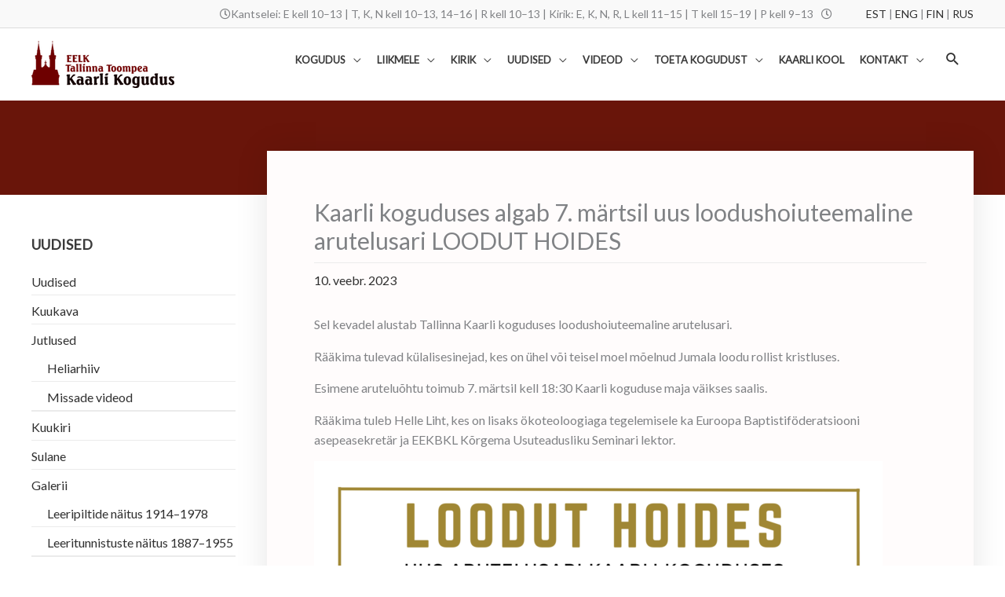

--- FILE ---
content_type: text/html; charset=UTF-8
request_url: https://kaarlikogudus.ee/kaarli-koguduses-algab-uus-loodushoiuteemaline-arutelusari-kaarli-koguduses-algab-uus-loodushoiu-teemaline/
body_size: 20191
content:
<!DOCTYPE html>
<html lang="et" prefix="og: https://ogp.me/ns#">
<head>
<meta charset="UTF-8">
<meta name="viewport" content="width=device-width, initial-scale=1">
	<link rel="profile" href="https://gmpg.org/xfn/11"> 
	
<!-- Search Engine Optimization by Rank Math - https://rankmath.com/ -->
<title>Kaarli koguduses algab 7. märtsil uus loodushoiuteemaline arutelusari LOODUT HOIDES - Tallinna Toompea Kaarli Kogudus</title>
<meta name="description" content="Sel kevadel alustab Tallinna Kaarli koguduses loodushoiuteemaline arutelusari. "/>
<meta name="robots" content="index, follow, max-snippet:-1, max-video-preview:-1, max-image-preview:large"/>
<link rel="canonical" href="https://kaarlikogudus.ee/kaarli-koguduses-algab-uus-loodushoiuteemaline-arutelusari-kaarli-koguduses-algab-uus-loodushoiu-teemaline/" />
<meta property="og:locale" content="et_EE" />
<meta property="og:type" content="article" />
<meta property="og:title" content="Kaarli koguduses algab 7. märtsil uus loodushoiuteemaline arutelusari LOODUT HOIDES - Tallinna Toompea Kaarli Kogudus" />
<meta property="og:description" content="Sel kevadel alustab Tallinna Kaarli koguduses loodushoiuteemaline arutelusari. " />
<meta property="og:url" content="https://kaarlikogudus.ee/kaarli-koguduses-algab-uus-loodushoiuteemaline-arutelusari-kaarli-koguduses-algab-uus-loodushoiu-teemaline/" />
<meta property="og:site_name" content="Tallinna Toompea Kaarli Kogudus" />
<meta property="article:section" content="Uudised" />
<meta property="og:updated_time" content="2023-02-10T11:23:55+02:00" />
<meta property="og:image" content="https://kaarlikogudus.ee/wp-content/uploads/2023/02/loodut-hoides-7.03-724x1024.png" />
<meta property="og:image:secure_url" content="https://kaarlikogudus.ee/wp-content/uploads/2023/02/loodut-hoides-7.03-724x1024.png" />
<meta property="og:image:width" content="724" />
<meta property="og:image:height" content="1024" />
<meta property="og:image:alt" content="Kaarli koguduses algab 7. märtsil uus loodushoiuteemaline arutelusari LOODUT HOIDES" />
<meta property="og:image:type" content="image/png" />
<meta property="article:published_time" content="2023-02-10T11:19:10+02:00" />
<meta property="article:modified_time" content="2023-02-10T11:23:55+02:00" />
<meta name="twitter:card" content="summary_large_image" />
<meta name="twitter:title" content="Kaarli koguduses algab 7. märtsil uus loodushoiuteemaline arutelusari LOODUT HOIDES - Tallinna Toompea Kaarli Kogudus" />
<meta name="twitter:description" content="Sel kevadel alustab Tallinna Kaarli koguduses loodushoiuteemaline arutelusari. " />
<meta name="twitter:image" content="https://kaarlikogudus.ee/wp-content/uploads/2023/02/loodut-hoides-7.03-724x1024.png" />
<meta name="twitter:label1" content="Written by" />
<meta name="twitter:data1" content="kylli" />
<meta name="twitter:label2" content="Time to read" />
<meta name="twitter:data2" content="Less than a minute" />
<script type="application/ld+json" class="rank-math-schema">{"@context":"https://schema.org","@graph":[{"@type":"Organization","@id":"https://kaarlikogudus.ee/#organization","name":"Testpress","url":"https://kaarlikogudus.ee"},{"@type":"WebSite","@id":"https://kaarlikogudus.ee/#website","url":"https://kaarlikogudus.ee","name":"Testpress","publisher":{"@id":"https://kaarlikogudus.ee/#organization"},"inLanguage":"et"},{"@type":"ImageObject","@id":"https://kaarlikogudus.ee/wp-content/uploads/2023/02/loodut-hoides-7.03-724x1024.png","url":"https://kaarlikogudus.ee/wp-content/uploads/2023/02/loodut-hoides-7.03-724x1024.png","width":"200","height":"200","inLanguage":"et"},{"@type":"BreadcrumbList","@id":"https://kaarlikogudus.ee/kaarli-koguduses-algab-uus-loodushoiuteemaline-arutelusari-kaarli-koguduses-algab-uus-loodushoiu-teemaline/#breadcrumb","itemListElement":[{"@type":"ListItem","position":"1","item":{"@id":"https://kaarlikogudus.ee","name":"Home"}},{"@type":"ListItem","position":"2","item":{"@id":"https://kaarlikogudus.ee/uudised/","name":"Uudised"}},{"@type":"ListItem","position":"3","item":{"@id":"https://kaarlikogudus.ee/kaarli-koguduses-algab-uus-loodushoiuteemaline-arutelusari-kaarli-koguduses-algab-uus-loodushoiu-teemaline/","name":"Kaarli koguduses algab 7. m\u00e4rtsil uus loodushoiuteemaline arutelusari LOODUT HOIDES"}}]},{"@type":"WebPage","@id":"https://kaarlikogudus.ee/kaarli-koguduses-algab-uus-loodushoiuteemaline-arutelusari-kaarli-koguduses-algab-uus-loodushoiu-teemaline/#webpage","url":"https://kaarlikogudus.ee/kaarli-koguduses-algab-uus-loodushoiuteemaline-arutelusari-kaarli-koguduses-algab-uus-loodushoiu-teemaline/","name":"Kaarli koguduses algab 7. m\u00e4rtsil uus loodushoiuteemaline arutelusari LOODUT HOIDES - Tallinna Toompea Kaarli Kogudus","datePublished":"2023-02-10T11:19:10+02:00","dateModified":"2023-02-10T11:23:55+02:00","isPartOf":{"@id":"https://kaarlikogudus.ee/#website"},"primaryImageOfPage":{"@id":"https://kaarlikogudus.ee/wp-content/uploads/2023/02/loodut-hoides-7.03-724x1024.png"},"inLanguage":"et","breadcrumb":{"@id":"https://kaarlikogudus.ee/kaarli-koguduses-algab-uus-loodushoiuteemaline-arutelusari-kaarli-koguduses-algab-uus-loodushoiu-teemaline/#breadcrumb"}},{"@type":"Person","@id":"https://kaarlikogudus.ee/kaarli-koguduses-algab-uus-loodushoiuteemaline-arutelusari-kaarli-koguduses-algab-uus-loodushoiu-teemaline/#author","name":"kylli","image":{"@type":"ImageObject","@id":"https://secure.gravatar.com/avatar/6a7f5167346c423900194b898582e313b5ab524fdd6009ebd08587e0d292e6ae?s=96&amp;d=mm&amp;r=g","url":"https://secure.gravatar.com/avatar/6a7f5167346c423900194b898582e313b5ab524fdd6009ebd08587e0d292e6ae?s=96&amp;d=mm&amp;r=g","caption":"kylli","inLanguage":"et"},"worksFor":{"@id":"https://kaarlikogudus.ee/#organization"}},{"@type":"BlogPosting","headline":"Kaarli koguduses algab 7. m\u00e4rtsil uus loodushoiuteemaline arutelusari LOODUT HOIDES - Tallinna Toompea","datePublished":"2023-02-10T11:19:10+02:00","dateModified":"2023-02-10T11:23:55+02:00","articleSection":"Uudised","author":{"@id":"https://kaarlikogudus.ee/kaarli-koguduses-algab-uus-loodushoiuteemaline-arutelusari-kaarli-koguduses-algab-uus-loodushoiu-teemaline/#author","name":"kylli"},"publisher":{"@id":"https://kaarlikogudus.ee/#organization"},"description":"Sel kevadel alustab Tallinna Kaarli koguduses loodushoiuteemaline arutelusari.\u00a0","name":"Kaarli koguduses algab 7. m\u00e4rtsil uus loodushoiuteemaline arutelusari LOODUT HOIDES - Tallinna Toompea","@id":"https://kaarlikogudus.ee/kaarli-koguduses-algab-uus-loodushoiuteemaline-arutelusari-kaarli-koguduses-algab-uus-loodushoiu-teemaline/#richSnippet","isPartOf":{"@id":"https://kaarlikogudus.ee/kaarli-koguduses-algab-uus-loodushoiuteemaline-arutelusari-kaarli-koguduses-algab-uus-loodushoiu-teemaline/#webpage"},"image":{"@id":"https://kaarlikogudus.ee/wp-content/uploads/2023/02/loodut-hoides-7.03-724x1024.png"},"inLanguage":"et","mainEntityOfPage":{"@id":"https://kaarlikogudus.ee/kaarli-koguduses-algab-uus-loodushoiuteemaline-arutelusari-kaarli-koguduses-algab-uus-loodushoiu-teemaline/#webpage"}}]}</script>
<!-- /Rank Math WordPress SEO plugin -->

<link rel='dns-prefetch' href='//fonts.googleapis.com' />
<link rel="alternate" type="application/rss+xml" title="Tallinna Toompea Kaarli Kogudus &raquo; RSS" href="https://kaarlikogudus.ee/feed/" />
<link rel="alternate" type="application/rss+xml" title="Tallinna Toompea Kaarli Kogudus &raquo; Kommentaaride RSS" href="https://kaarlikogudus.ee/comments/feed/" />
<link rel="alternate" title="oEmbed (JSON)" type="application/json+oembed" href="https://kaarlikogudus.ee/wp-json/oembed/1.0/embed?url=https%3A%2F%2Fkaarlikogudus.ee%2Fkaarli-koguduses-algab-uus-loodushoiuteemaline-arutelusari-kaarli-koguduses-algab-uus-loodushoiu-teemaline%2F" />
<link rel="alternate" title="oEmbed (XML)" type="text/xml+oembed" href="https://kaarlikogudus.ee/wp-json/oembed/1.0/embed?url=https%3A%2F%2Fkaarlikogudus.ee%2Fkaarli-koguduses-algab-uus-loodushoiuteemaline-arutelusari-kaarli-koguduses-algab-uus-loodushoiu-teemaline%2F&#038;format=xml" />
<style id='wp-img-auto-sizes-contain-inline-css'>
img:is([sizes=auto i],[sizes^="auto," i]){contain-intrinsic-size:3000px 1500px}
/*# sourceURL=wp-img-auto-sizes-contain-inline-css */
</style>
<link rel='stylesheet' id='wp-block-library-css' href='https://kaarlikogudus.ee/wp-includes/css/dist/block-library/style.min.css?ver=93aac89642ec08327b634be12fd274d7' media='all' />
<link rel='stylesheet' id='mec-select2-style-css' href='https://kaarlikogudus.ee/wp-content/plugins/modern-events-calendar-lite/assets/packages/select2/select2.min.css?ver=7.30.0' media='all' />
<link rel='stylesheet' id='mec-font-icons-css' href='https://kaarlikogudus.ee/wp-content/plugins/modern-events-calendar-lite/assets/css/iconfonts.css?ver=7.30.0' media='all' />
<link rel='stylesheet' id='mec-frontend-style-css' href='https://kaarlikogudus.ee/wp-content/plugins/modern-events-calendar-lite/assets/css/frontend.min.css?ver=7.30.0' media='all' />
<link rel='stylesheet' id='mec-tooltip-style-css' href='https://kaarlikogudus.ee/wp-content/plugins/modern-events-calendar-lite/assets/packages/tooltip/tooltip.css?ver=7.30.0' media='all' />
<link rel='stylesheet' id='mec-tooltip-shadow-style-css' href='https://kaarlikogudus.ee/wp-content/plugins/modern-events-calendar-lite/assets/packages/tooltip/tooltipster-sideTip-shadow.min.css?ver=7.30.0' media='all' />
<link rel='stylesheet' id='featherlight-css' href='https://kaarlikogudus.ee/wp-content/plugins/modern-events-calendar-lite/assets/packages/featherlight/featherlight.css?ver=7.30.0' media='all' />
<link rel='stylesheet' id='mec-lity-style-css' href='https://kaarlikogudus.ee/wp-content/plugins/modern-events-calendar-lite/assets/packages/lity/lity.min.css?ver=7.30.0' media='all' />
<link rel='stylesheet' id='mec-general-calendar-style-css' href='https://kaarlikogudus.ee/wp-content/plugins/modern-events-calendar-lite/assets/css/mec-general-calendar.css?ver=7.30.0' media='all' />
<link rel='stylesheet' id='astra-theme-css-css' href='https://kaarlikogudus.ee/wp-content/themes/astra/assets/css/minified/style.min.css?ver=4.12.1' media='all' />
<link rel='stylesheet' id='astra-google-fonts-css' href='https://fonts.googleapis.com/css?family=Lato%3A400%2C&#038;display=fallback&#038;ver=4.12.1' media='all' />
<link rel='stylesheet' id='astra-theme-dynamic-css' href='https://kaarlikogudus.ee/wp-content/uploads/astra/astra-theme-dynamic-css-post-12932.css?ver=1770142147' media='all' />
<link rel='stylesheet' id='fluentform-elementor-widget-css' href='https://kaarlikogudus.ee/wp-content/plugins/fluentform/assets/css/fluent-forms-elementor-widget.css?ver=6.1.16' media='all' />
<style id='global-styles-inline-css'>
:root{--wp--preset--aspect-ratio--square: 1;--wp--preset--aspect-ratio--4-3: 4/3;--wp--preset--aspect-ratio--3-4: 3/4;--wp--preset--aspect-ratio--3-2: 3/2;--wp--preset--aspect-ratio--2-3: 2/3;--wp--preset--aspect-ratio--16-9: 16/9;--wp--preset--aspect-ratio--9-16: 9/16;--wp--preset--color--black: #000000;--wp--preset--color--cyan-bluish-gray: #abb8c3;--wp--preset--color--white: #ffffff;--wp--preset--color--pale-pink: #f78da7;--wp--preset--color--vivid-red: #cf2e2e;--wp--preset--color--luminous-vivid-orange: #ff6900;--wp--preset--color--luminous-vivid-amber: #fcb900;--wp--preset--color--light-green-cyan: #7bdcb5;--wp--preset--color--vivid-green-cyan: #00d084;--wp--preset--color--pale-cyan-blue: #8ed1fc;--wp--preset--color--vivid-cyan-blue: #0693e3;--wp--preset--color--vivid-purple: #9b51e0;--wp--preset--color--ast-global-color-0: var(--ast-global-color-0);--wp--preset--color--ast-global-color-1: var(--ast-global-color-1);--wp--preset--color--ast-global-color-2: var(--ast-global-color-2);--wp--preset--color--ast-global-color-3: var(--ast-global-color-3);--wp--preset--color--ast-global-color-4: var(--ast-global-color-4);--wp--preset--color--ast-global-color-5: var(--ast-global-color-5);--wp--preset--color--ast-global-color-6: var(--ast-global-color-6);--wp--preset--color--ast-global-color-7: var(--ast-global-color-7);--wp--preset--color--ast-global-color-8: var(--ast-global-color-8);--wp--preset--gradient--vivid-cyan-blue-to-vivid-purple: linear-gradient(135deg,rgb(6,147,227) 0%,rgb(155,81,224) 100%);--wp--preset--gradient--light-green-cyan-to-vivid-green-cyan: linear-gradient(135deg,rgb(122,220,180) 0%,rgb(0,208,130) 100%);--wp--preset--gradient--luminous-vivid-amber-to-luminous-vivid-orange: linear-gradient(135deg,rgb(252,185,0) 0%,rgb(255,105,0) 100%);--wp--preset--gradient--luminous-vivid-orange-to-vivid-red: linear-gradient(135deg,rgb(255,105,0) 0%,rgb(207,46,46) 100%);--wp--preset--gradient--very-light-gray-to-cyan-bluish-gray: linear-gradient(135deg,rgb(238,238,238) 0%,rgb(169,184,195) 100%);--wp--preset--gradient--cool-to-warm-spectrum: linear-gradient(135deg,rgb(74,234,220) 0%,rgb(151,120,209) 20%,rgb(207,42,186) 40%,rgb(238,44,130) 60%,rgb(251,105,98) 80%,rgb(254,248,76) 100%);--wp--preset--gradient--blush-light-purple: linear-gradient(135deg,rgb(255,206,236) 0%,rgb(152,150,240) 100%);--wp--preset--gradient--blush-bordeaux: linear-gradient(135deg,rgb(254,205,165) 0%,rgb(254,45,45) 50%,rgb(107,0,62) 100%);--wp--preset--gradient--luminous-dusk: linear-gradient(135deg,rgb(255,203,112) 0%,rgb(199,81,192) 50%,rgb(65,88,208) 100%);--wp--preset--gradient--pale-ocean: linear-gradient(135deg,rgb(255,245,203) 0%,rgb(182,227,212) 50%,rgb(51,167,181) 100%);--wp--preset--gradient--electric-grass: linear-gradient(135deg,rgb(202,248,128) 0%,rgb(113,206,126) 100%);--wp--preset--gradient--midnight: linear-gradient(135deg,rgb(2,3,129) 0%,rgb(40,116,252) 100%);--wp--preset--font-size--small: 13px;--wp--preset--font-size--medium: 20px;--wp--preset--font-size--large: 36px;--wp--preset--font-size--x-large: 42px;--wp--preset--spacing--20: 0.44rem;--wp--preset--spacing--30: 0.67rem;--wp--preset--spacing--40: 1rem;--wp--preset--spacing--50: 1.5rem;--wp--preset--spacing--60: 2.25rem;--wp--preset--spacing--70: 3.38rem;--wp--preset--spacing--80: 5.06rem;--wp--preset--shadow--natural: 6px 6px 9px rgba(0, 0, 0, 0.2);--wp--preset--shadow--deep: 12px 12px 50px rgba(0, 0, 0, 0.4);--wp--preset--shadow--sharp: 6px 6px 0px rgba(0, 0, 0, 0.2);--wp--preset--shadow--outlined: 6px 6px 0px -3px rgb(255, 255, 255), 6px 6px rgb(0, 0, 0);--wp--preset--shadow--crisp: 6px 6px 0px rgb(0, 0, 0);}:root { --wp--style--global--content-size: var(--wp--custom--ast-content-width-size);--wp--style--global--wide-size: var(--wp--custom--ast-wide-width-size); }:where(body) { margin: 0; }.wp-site-blocks > .alignleft { float: left; margin-right: 2em; }.wp-site-blocks > .alignright { float: right; margin-left: 2em; }.wp-site-blocks > .aligncenter { justify-content: center; margin-left: auto; margin-right: auto; }:where(.wp-site-blocks) > * { margin-block-start: 24px; margin-block-end: 0; }:where(.wp-site-blocks) > :first-child { margin-block-start: 0; }:where(.wp-site-blocks) > :last-child { margin-block-end: 0; }:root { --wp--style--block-gap: 24px; }:root :where(.is-layout-flow) > :first-child{margin-block-start: 0;}:root :where(.is-layout-flow) > :last-child{margin-block-end: 0;}:root :where(.is-layout-flow) > *{margin-block-start: 24px;margin-block-end: 0;}:root :where(.is-layout-constrained) > :first-child{margin-block-start: 0;}:root :where(.is-layout-constrained) > :last-child{margin-block-end: 0;}:root :where(.is-layout-constrained) > *{margin-block-start: 24px;margin-block-end: 0;}:root :where(.is-layout-flex){gap: 24px;}:root :where(.is-layout-grid){gap: 24px;}.is-layout-flow > .alignleft{float: left;margin-inline-start: 0;margin-inline-end: 2em;}.is-layout-flow > .alignright{float: right;margin-inline-start: 2em;margin-inline-end: 0;}.is-layout-flow > .aligncenter{margin-left: auto !important;margin-right: auto !important;}.is-layout-constrained > .alignleft{float: left;margin-inline-start: 0;margin-inline-end: 2em;}.is-layout-constrained > .alignright{float: right;margin-inline-start: 2em;margin-inline-end: 0;}.is-layout-constrained > .aligncenter{margin-left: auto !important;margin-right: auto !important;}.is-layout-constrained > :where(:not(.alignleft):not(.alignright):not(.alignfull)){max-width: var(--wp--style--global--content-size);margin-left: auto !important;margin-right: auto !important;}.is-layout-constrained > .alignwide{max-width: var(--wp--style--global--wide-size);}body .is-layout-flex{display: flex;}.is-layout-flex{flex-wrap: wrap;align-items: center;}.is-layout-flex > :is(*, div){margin: 0;}body .is-layout-grid{display: grid;}.is-layout-grid > :is(*, div){margin: 0;}body{padding-top: 0px;padding-right: 0px;padding-bottom: 0px;padding-left: 0px;}a:where(:not(.wp-element-button)){text-decoration: none;}:root :where(.wp-element-button, .wp-block-button__link){background-color: #32373c;border-width: 0;color: #fff;font-family: inherit;font-size: inherit;font-style: inherit;font-weight: inherit;letter-spacing: inherit;line-height: inherit;padding-top: calc(0.667em + 2px);padding-right: calc(1.333em + 2px);padding-bottom: calc(0.667em + 2px);padding-left: calc(1.333em + 2px);text-decoration: none;text-transform: inherit;}.has-black-color{color: var(--wp--preset--color--black) !important;}.has-cyan-bluish-gray-color{color: var(--wp--preset--color--cyan-bluish-gray) !important;}.has-white-color{color: var(--wp--preset--color--white) !important;}.has-pale-pink-color{color: var(--wp--preset--color--pale-pink) !important;}.has-vivid-red-color{color: var(--wp--preset--color--vivid-red) !important;}.has-luminous-vivid-orange-color{color: var(--wp--preset--color--luminous-vivid-orange) !important;}.has-luminous-vivid-amber-color{color: var(--wp--preset--color--luminous-vivid-amber) !important;}.has-light-green-cyan-color{color: var(--wp--preset--color--light-green-cyan) !important;}.has-vivid-green-cyan-color{color: var(--wp--preset--color--vivid-green-cyan) !important;}.has-pale-cyan-blue-color{color: var(--wp--preset--color--pale-cyan-blue) !important;}.has-vivid-cyan-blue-color{color: var(--wp--preset--color--vivid-cyan-blue) !important;}.has-vivid-purple-color{color: var(--wp--preset--color--vivid-purple) !important;}.has-ast-global-color-0-color{color: var(--wp--preset--color--ast-global-color-0) !important;}.has-ast-global-color-1-color{color: var(--wp--preset--color--ast-global-color-1) !important;}.has-ast-global-color-2-color{color: var(--wp--preset--color--ast-global-color-2) !important;}.has-ast-global-color-3-color{color: var(--wp--preset--color--ast-global-color-3) !important;}.has-ast-global-color-4-color{color: var(--wp--preset--color--ast-global-color-4) !important;}.has-ast-global-color-5-color{color: var(--wp--preset--color--ast-global-color-5) !important;}.has-ast-global-color-6-color{color: var(--wp--preset--color--ast-global-color-6) !important;}.has-ast-global-color-7-color{color: var(--wp--preset--color--ast-global-color-7) !important;}.has-ast-global-color-8-color{color: var(--wp--preset--color--ast-global-color-8) !important;}.has-black-background-color{background-color: var(--wp--preset--color--black) !important;}.has-cyan-bluish-gray-background-color{background-color: var(--wp--preset--color--cyan-bluish-gray) !important;}.has-white-background-color{background-color: var(--wp--preset--color--white) !important;}.has-pale-pink-background-color{background-color: var(--wp--preset--color--pale-pink) !important;}.has-vivid-red-background-color{background-color: var(--wp--preset--color--vivid-red) !important;}.has-luminous-vivid-orange-background-color{background-color: var(--wp--preset--color--luminous-vivid-orange) !important;}.has-luminous-vivid-amber-background-color{background-color: var(--wp--preset--color--luminous-vivid-amber) !important;}.has-light-green-cyan-background-color{background-color: var(--wp--preset--color--light-green-cyan) !important;}.has-vivid-green-cyan-background-color{background-color: var(--wp--preset--color--vivid-green-cyan) !important;}.has-pale-cyan-blue-background-color{background-color: var(--wp--preset--color--pale-cyan-blue) !important;}.has-vivid-cyan-blue-background-color{background-color: var(--wp--preset--color--vivid-cyan-blue) !important;}.has-vivid-purple-background-color{background-color: var(--wp--preset--color--vivid-purple) !important;}.has-ast-global-color-0-background-color{background-color: var(--wp--preset--color--ast-global-color-0) !important;}.has-ast-global-color-1-background-color{background-color: var(--wp--preset--color--ast-global-color-1) !important;}.has-ast-global-color-2-background-color{background-color: var(--wp--preset--color--ast-global-color-2) !important;}.has-ast-global-color-3-background-color{background-color: var(--wp--preset--color--ast-global-color-3) !important;}.has-ast-global-color-4-background-color{background-color: var(--wp--preset--color--ast-global-color-4) !important;}.has-ast-global-color-5-background-color{background-color: var(--wp--preset--color--ast-global-color-5) !important;}.has-ast-global-color-6-background-color{background-color: var(--wp--preset--color--ast-global-color-6) !important;}.has-ast-global-color-7-background-color{background-color: var(--wp--preset--color--ast-global-color-7) !important;}.has-ast-global-color-8-background-color{background-color: var(--wp--preset--color--ast-global-color-8) !important;}.has-black-border-color{border-color: var(--wp--preset--color--black) !important;}.has-cyan-bluish-gray-border-color{border-color: var(--wp--preset--color--cyan-bluish-gray) !important;}.has-white-border-color{border-color: var(--wp--preset--color--white) !important;}.has-pale-pink-border-color{border-color: var(--wp--preset--color--pale-pink) !important;}.has-vivid-red-border-color{border-color: var(--wp--preset--color--vivid-red) !important;}.has-luminous-vivid-orange-border-color{border-color: var(--wp--preset--color--luminous-vivid-orange) !important;}.has-luminous-vivid-amber-border-color{border-color: var(--wp--preset--color--luminous-vivid-amber) !important;}.has-light-green-cyan-border-color{border-color: var(--wp--preset--color--light-green-cyan) !important;}.has-vivid-green-cyan-border-color{border-color: var(--wp--preset--color--vivid-green-cyan) !important;}.has-pale-cyan-blue-border-color{border-color: var(--wp--preset--color--pale-cyan-blue) !important;}.has-vivid-cyan-blue-border-color{border-color: var(--wp--preset--color--vivid-cyan-blue) !important;}.has-vivid-purple-border-color{border-color: var(--wp--preset--color--vivid-purple) !important;}.has-ast-global-color-0-border-color{border-color: var(--wp--preset--color--ast-global-color-0) !important;}.has-ast-global-color-1-border-color{border-color: var(--wp--preset--color--ast-global-color-1) !important;}.has-ast-global-color-2-border-color{border-color: var(--wp--preset--color--ast-global-color-2) !important;}.has-ast-global-color-3-border-color{border-color: var(--wp--preset--color--ast-global-color-3) !important;}.has-ast-global-color-4-border-color{border-color: var(--wp--preset--color--ast-global-color-4) !important;}.has-ast-global-color-5-border-color{border-color: var(--wp--preset--color--ast-global-color-5) !important;}.has-ast-global-color-6-border-color{border-color: var(--wp--preset--color--ast-global-color-6) !important;}.has-ast-global-color-7-border-color{border-color: var(--wp--preset--color--ast-global-color-7) !important;}.has-ast-global-color-8-border-color{border-color: var(--wp--preset--color--ast-global-color-8) !important;}.has-vivid-cyan-blue-to-vivid-purple-gradient-background{background: var(--wp--preset--gradient--vivid-cyan-blue-to-vivid-purple) !important;}.has-light-green-cyan-to-vivid-green-cyan-gradient-background{background: var(--wp--preset--gradient--light-green-cyan-to-vivid-green-cyan) !important;}.has-luminous-vivid-amber-to-luminous-vivid-orange-gradient-background{background: var(--wp--preset--gradient--luminous-vivid-amber-to-luminous-vivid-orange) !important;}.has-luminous-vivid-orange-to-vivid-red-gradient-background{background: var(--wp--preset--gradient--luminous-vivid-orange-to-vivid-red) !important;}.has-very-light-gray-to-cyan-bluish-gray-gradient-background{background: var(--wp--preset--gradient--very-light-gray-to-cyan-bluish-gray) !important;}.has-cool-to-warm-spectrum-gradient-background{background: var(--wp--preset--gradient--cool-to-warm-spectrum) !important;}.has-blush-light-purple-gradient-background{background: var(--wp--preset--gradient--blush-light-purple) !important;}.has-blush-bordeaux-gradient-background{background: var(--wp--preset--gradient--blush-bordeaux) !important;}.has-luminous-dusk-gradient-background{background: var(--wp--preset--gradient--luminous-dusk) !important;}.has-pale-ocean-gradient-background{background: var(--wp--preset--gradient--pale-ocean) !important;}.has-electric-grass-gradient-background{background: var(--wp--preset--gradient--electric-grass) !important;}.has-midnight-gradient-background{background: var(--wp--preset--gradient--midnight) !important;}.has-small-font-size{font-size: var(--wp--preset--font-size--small) !important;}.has-medium-font-size{font-size: var(--wp--preset--font-size--medium) !important;}.has-large-font-size{font-size: var(--wp--preset--font-size--large) !important;}.has-x-large-font-size{font-size: var(--wp--preset--font-size--x-large) !important;}
:root :where(.wp-block-pullquote){font-size: 1.5em;line-height: 1.6;}
/*# sourceURL=global-styles-inline-css */
</style>
<link rel='stylesheet' id='foobox-free-min-css' href='https://kaarlikogudus.ee/wp-content/plugins/foobox-image-lightbox/free/css/foobox.free.min.css?ver=2.7.41' media='all' />
<link rel='stylesheet' id='ce_responsive-css' href='https://kaarlikogudus.ee/wp-content/plugins/simple-embed-code/css/video-container.min.css?ver=2.5.1' media='all' />
<link rel='stylesheet' id='widgetopts-styles-css' href='https://kaarlikogudus.ee/wp-content/plugins/widget-options/assets/css/widget-options.css?ver=4.1.3' media='all' />
<link rel='stylesheet' id='astra-addon-css-css' href='https://kaarlikogudus.ee/wp-content/uploads/astra-addon/astra-addon-6976e58400c1f8-00199685.css?ver=4.12.1' media='all' />
<link rel='stylesheet' id='astra-addon-dynamic-css' href='https://kaarlikogudus.ee/wp-content/uploads/astra-addon/astra-addon-dynamic-css-post-12932.css?ver=1770142147' media='all' />
<link rel='stylesheet' id='elementor-frontend-css' href='https://kaarlikogudus.ee/wp-content/plugins/elementor/assets/css/frontend.min.css?ver=3.34.4' media='all' />
<link rel='stylesheet' id='elementor-post-9120-css' href='https://kaarlikogudus.ee/wp-content/uploads/elementor/css/post-9120.css?ver=1770015599' media='all' />
<link rel='stylesheet' id='bellows-css' href='https://kaarlikogudus.ee/wp-content/plugins/bellows-accordion-menu/assets/css/bellows.min.css?ver=1.4.4' media='all' />
<link rel='stylesheet' id='bellows-font-awesome-css' href='https://kaarlikogudus.ee/wp-content/plugins/bellows-accordion-menu/assets/css/fontawesome/css/font-awesome.min.css?ver=1.4.4' media='all' />
<link rel='stylesheet' id='bellows-vanilla-css' href='https://kaarlikogudus.ee/wp-content/plugins/bellows-accordion-menu/assets/css/skins/vanilla.css?ver=1.4.4' media='all' />
<script src="https://kaarlikogudus.ee/wp-includes/js/jquery/jquery.min.js?ver=3.7.1" id="jquery-core-js"></script>
<script src="https://kaarlikogudus.ee/wp-includes/js/jquery/jquery-migrate.min.js?ver=3.4.1" id="jquery-migrate-js"></script>
<script src="https://kaarlikogudus.ee/wp-content/themes/astra/assets/js/minified/flexibility.min.js?ver=4.12.1" id="astra-flexibility-js"></script>
<script id="astra-flexibility-js-after">
typeof flexibility !== "undefined" && flexibility(document.documentElement);
//# sourceURL=astra-flexibility-js-after
</script>
<script id="foobox-free-min-js-before">
/* Run FooBox FREE (v2.7.41) */
var FOOBOX = window.FOOBOX = {
	ready: true,
	disableOthers: false,
	o: {wordpress: { enabled: true }, images: { showCaptions:false }, rel: '', excludes:'.fbx-link,.nofoobox,.nolightbox,a[href*="pinterest.com/pin/create/button/"]', affiliate : { enabled: false }, error: "Could not load the item"},
	selectors: [
		".foogallery-container.foogallery-lightbox-foobox", ".foogallery-container.foogallery-lightbox-foobox-free", ".gallery", ".wp-block-gallery", ".wp-caption", ".wp-block-image", "a:has(img[class*=wp-image-])", ".foobox"
	],
	pre: function( $ ){
		// Custom JavaScript (Pre)
		
	},
	post: function( $ ){
		// Custom JavaScript (Post)
		
		// Custom Captions Code
		
	},
	custom: function( $ ){
		// Custom Extra JS
		
	}
};
//# sourceURL=foobox-free-min-js-before
</script>
<script src="https://kaarlikogudus.ee/wp-content/plugins/foobox-image-lightbox/free/js/foobox.free.min.js?ver=2.7.41" id="foobox-free-min-js"></script>
<link rel="https://api.w.org/" href="https://kaarlikogudus.ee/wp-json/" /><link rel="alternate" title="JSON" type="application/json" href="https://kaarlikogudus.ee/wp-json/wp/v2/posts/12932" /><link rel="EditURI" type="application/rsd+xml" title="RSD" href="https://kaarlikogudus.ee/xmlrpc.php?rsd" />

<link rel='shortlink' href='https://kaarlikogudus.ee/?p=12932' />
<style id="bellows-custom-generated-css">
/* Status: Loaded from Transient */

</style><meta name="generator" content="Elementor 3.34.4; features: additional_custom_breakpoints; settings: css_print_method-external, google_font-enabled, font_display-auto">
			<style>
				.e-con.e-parent:nth-of-type(n+4):not(.e-lazyloaded):not(.e-no-lazyload),
				.e-con.e-parent:nth-of-type(n+4):not(.e-lazyloaded):not(.e-no-lazyload) * {
					background-image: none !important;
				}
				@media screen and (max-height: 1024px) {
					.e-con.e-parent:nth-of-type(n+3):not(.e-lazyloaded):not(.e-no-lazyload),
					.e-con.e-parent:nth-of-type(n+3):not(.e-lazyloaded):not(.e-no-lazyload) * {
						background-image: none !important;
					}
				}
				@media screen and (max-height: 640px) {
					.e-con.e-parent:nth-of-type(n+2):not(.e-lazyloaded):not(.e-no-lazyload),
					.e-con.e-parent:nth-of-type(n+2):not(.e-lazyloaded):not(.e-no-lazyload) * {
						background-image: none !important;
					}
				}
			</style>
			<link rel="icon" href="https://kaarlikogudus.ee/wp-content/uploads/2020/08/favicon.png" sizes="32x32" />
<link rel="icon" href="https://kaarlikogudus.ee/wp-content/uploads/2020/08/favicon.png" sizes="192x192" />
<link rel="apple-touch-icon" href="https://kaarlikogudus.ee/wp-content/uploads/2020/08/favicon.png" />
<meta name="msapplication-TileImage" content="https://kaarlikogudus.ee/wp-content/uploads/2020/08/favicon.png" />
		<style id="wp-custom-css">
			.wk-flex-left.wk-margin-medium-top {
    margin-top: 0px !important;
}
.mec-events-toggle .mec-toggle-title {
    padding-right: 20px;
}
.mec-toggle-item-col {
    width: 120px;
}
.mec-event-list-standard .mec-event-title {
    font-weight: 600 !important;
    text-transform: uppercase;
	font-size: 16px;
}
.mec-event-list-standard .mec-event-meta span.mec-event-d {
font-size: 14px;	
}
.mec-event-list-standard .mec-event-article {
    margin-bottom: 0px;
    box-shadow: none;
	border-width: 0px;
    border-style: solid;
    border-color: rgb(233, 233, 233);
    border-image: initial;
	    border-bottom: 1px solid #ececec;
}
.mec-event-footer, .mec-event-list-standard .mec-col-table-c.mec-event-image-wrap  {
    display: none;
}

.mec-events-toggle .mec-toggle-item-inner {
    padding: 10px 30px 10px 15px;
    min-height: 50px;
}
.mec-events-toggle .mec-toggle-title {
    font-size: 14px;
}
.mec-sl-arrow-down:before {
    font-size: 13px;
    color: #000;
}
.mec-sl-arrow-down:before {
    content: "\f073";
	font-family: 'Font Awesome 5 Free';
	font-size: 16px;
}
.mec-events-toggle .mec-toggle-item-inner i {
    font-size: 10px;
}
.mec-single-event-category {
	display: none;
}
@media (min-width: 961px){
.mec-wrap .col-md-8 {
    width: 100%;
}
}
.bellows svg:not(:root).svg-inline--fa {
    margin-top: 20px;
}
.bellows .bellows-nav .bellows-subtoggle {
    width: 30px;
}
/* ASTRA SEADED */
.sidebar-main .widget_nav_menu li {
    border-bottom: 1px solid #ebebeb;
}
.widget_nav_menu li a:hover {
   color: #69150a;
}

p a, table a, ol li a {
	color: #69150a;
	text-decoration: underline;
}
@media only screen and (min-width: 992px) {
.ast-search-icon {
    margin-top: -15px;
}
}
@media only screen and (max-width: 991px) {
.ast-search-icon {
    margin-top: 0px;
}
}
.site-main {
    box-shadow: 0 0 40px rgba(0, 0, 0, 0.1);
	margin-top: -120px;
}
.ast-separate-container .ast-archive-description {
	display: none;
}
.ast-single-post .entry-title, .page-title {
    border-bottom: 1px solid #ebebeb;
    padding-bottom: 10px;
}
@media only screen and (min-width: 669px){
.wpml-ls-legacy-list-horizontal {
    padding: 0px;
	font-size: 14px;
	float: right;
}
}
.ast-header-break-point .ast-above-header-section-separated.ast-above-header-mobile-stack .ast-above-header-section-2 {
    padding: 0em 0 0em 0;
	line-height: 1.6em;
}
.ast-custom-html svg:not(:root).svg-inline--fa  {
	margin-right: 5px;
}
.ast-custom-html {
	font-size: 14px; 
}
.ast-custom-html .fa-envelope {
	margin-left: 10px;
}
.main-header-menu .sub-menu {
    width: 290px;
}
/* ASTRA LÕPP */

tr:nth-child(even) {
background: #fff;
}
tr:nth-child(odd) {
background: #F8f8f8;
}
table td {
    padding-left: 10px !important;
    border-bottom: 1px solid #ebebeb;
}
table {
    margin-bottom: 0.618em;
}		</style>
		<style>:root,::before,::after{--mec-color-skin: #69150a;--mec-color-skin-rgba-1: rgba(105,21,10,.25);--mec-color-skin-rgba-2: rgba(105,21,10,.5);--mec-color-skin-rgba-3: rgba(105,21,10,.75);--mec-color-skin-rgba-4: rgba(105,21,10,.11);--mec-primary-border-radius: ;--mec-secondary-border-radius: ;--mec-container-normal-width: 1196px;--mec-container-large-width: 1690px;--mec-fes-main-color: #40d9f1;--mec-fes-main-color-rgba-1: rgba(64, 217, 241, 0.12);--mec-fes-main-color-rgba-2: rgba(64, 217, 241, 0.23);--mec-fes-main-color-rgba-3: rgba(64, 217, 241, 0.03);--mec-fes-main-color-rgba-4: rgba(64, 217, 241, 0.3);--mec-fes-main-color-rgba-5: rgb(64 217 241 / 7%);--mec-fes-main-color-rgba-6: rgba(64, 217, 241, 0.2);</style><style>.mec-wrap div:not([class^=elementor-]) .bellows .bellows-nav {
display: none;
}
mec-wrap.colorskin-custom .mec-calendar.mec-event-calendar-classic dt.mec-selected-day:hover, .mec-wrap.colorskin-custom .mec-calendar.mec-event-calendar-classic dt.mec-selected-day:hover {
    background-color: #ebebeb;
}</style></head>

<body itemtype='https://schema.org/Blog' itemscope='itemscope' class="wp-singular post-template-default single single-post postid-12932 single-format-standard wp-custom-logo wp-embed-responsive wp-theme-astra mec-theme-astra ast-desktop ast-separate-container ast-left-sidebar astra-4.12.1 ast-header-custom-item-outside ast-blog-single-style-1 ast-single-post ast-inherit-site-logo-transparent ast-above-mobile-menu-align-stack ast-flyout-menu-enable ast-default-above-menu-enable ast-flyout-left-side ast-default-below-menu-enable above-header-nav-padding-support ast-full-width-layout ast-sticky-main-shrink ast-sticky-header-shrink ast-inherit-site-logo-sticky ast-primary-sticky-enabled ast-normal-title-enabled elementor-default elementor-kit-9107 astra-addon-4.12.1">

<a
	class="skip-link screen-reader-text"
	href="#content">
		Skip to content</a>

<div
class="hfeed site" id="page">
			<header
		class="site-header ast-primary-submenu-animation-fade header-main-layout-1 ast-primary-menu-enabled ast-logo-title-inline ast-menu-toggle-icon ast-mobile-header-inline ast-above-header-enabled ast-above-header-section-separated ast-above-header-mobile-stack ast-below-header-mobile-stack" id="masthead" itemtype="https://schema.org/WPHeader" itemscope="itemscope" itemid="#masthead"		>
			
<div class="ast-above-header-wrap ast-above-header-1" >
	<div class="ast-above-header">
				<div class="ast-container">
			<div class="ast-flex ast-above-header-section-wrap">
				
									<div class="ast-above-header-section ast-above-header-section-2 ast-flex ast-justify-content-flex-end text-html-above-header" >
						<div class="above-header-user-select user-select"><div class="ast-custom-html"><i class="far fa-clock"></i>Kantselei: E kell 10–13 | T, K, N kell 10–13, 14–16  | R kell 10–13  | Kirik:  E, K, N, R, L kell 11–15  |  T kell 15–19 |  P kell 9–13<i class="far fa-clock" style="margin-left: 10px"></i> 

<a href="/" style="margin-left: 40px">EST</a> | <a href="/history-of-estonian-evangelical-lutheran-church-charles-xi-parish-in-tallinn/">ENG</a> | <a href="/historia/">FIN</a> | <a href="/%d0%b8%d1%81%d1%82%d0%be%d1%80%d0%b8%d1%8f-%d0%bf%d1%80%d0%b8%d1%85%d0%be%d0%b4%d0%b0/">RUS</a></div></div> <!-- .above-header-user-select.user-select -->					</div>
							</div>
		</div><!-- .ast-container -->
			</div><!-- .ast-above-header -->
</div><!-- .ast-above-header-wrap -->

<div class="main-header-bar-wrap">
	<div class="main-header-bar">
				<div class="ast-container">

			<div class="ast-flex main-header-container">
				
		<div class="site-branding">
			<div
			class="ast-site-identity" itemtype="https://schema.org/Organization" itemscope="itemscope"			>
				<span class="site-logo-img"><a href="https://kaarlikogudus.ee/" class="custom-logo-link" rel="home"><img width="182" height="60" src="https://kaarlikogudus.ee/wp-content/uploads/2020/07/logo-1.png" class="custom-logo" alt="Tallinna Toompea Kaarli Kogudus" decoding="async" /></a></span>			</div>
		</div>

		<!-- .site-branding -->
				<div class="ast-mobile-menu-buttons">

			
					<div class="ast-button-wrap">
			<button type="button" class="menu-toggle main-header-menu-toggle  ast-mobile-menu-buttons-minimal "  aria-controls='primary-menu' aria-expanded='false'>
				<span class="screen-reader-text">Main Menu</span>
				<span class="ast-icon icon-menu-bars"><span class="menu-toggle-icon"></span></span>							</button>
		</div>
			
			
		</div>
			<div class="ast-main-header-bar-alignment"><div class="main-header-bar-navigation"><nav class="site-navigation ast-flex-grow-1 navigation-accessibility" id="primary-site-navigation" aria-label="Site Navigation" itemtype="https://schema.org/SiteNavigationElement" itemscope="itemscope"><div class="main-navigation"><ul id="primary-menu" class="main-header-menu ast-menu-shadow ast-nav-menu ast-flex ast-justify-content-flex-end  submenu-with-border astra-menu-animation-fade  ast-mega-menu-enabled"><li id="menu-item-9019" class="menu-item menu-item-type-post_type menu-item-object-page menu-item-has-children menu-item-9019"><a aria-expanded="false" href="https://kaarlikogudus.ee/kogudus/" class="menu-link"><span class="ast-icon icon-arrow"></span><span class="menu-text">Kogudus</span><span class="sub-arrow"></span></a><button class="ast-menu-toggle" aria-expanded="false" aria-label="Toggle Menu"><span class="ast-icon icon-arrow"></span></button>
<ul class="sub-menu">
	<li id="menu-item-9021" class="menu-item menu-item-type-post_type menu-item-object-page menu-item-9021"><a href="https://kaarlikogudus.ee/kogudus/jumalateenistused/" class="menu-link"><span class="ast-icon icon-arrow"></span><span class="menu-text">Jumalateenistused</span></a></li>	<li id="menu-item-9015" class="menu-item menu-item-type-post_type menu-item-object-page menu-item-9015"><a href="https://kaarlikogudus.ee/kogudus/talitused/" class="menu-link"><span class="ast-icon icon-arrow"></span><span class="menu-text">Talitused</span></a></li>	<li id="menu-item-9023" class="menu-item menu-item-type-post_type menu-item-object-page menu-item-has-children menu-item-9023"><a aria-expanded="false" href="https://kaarlikogudus.ee/kogudus/leerikool/" class="menu-link"><span class="ast-icon icon-arrow"></span><span class="menu-text">Leerikool</span></a><button class="ast-menu-toggle" aria-expanded="false" aria-label="Toggle Menu"><span class="ast-icon icon-arrow"></span></button>
	<ul class="sub-menu">
		<li id="menu-item-10625" class="menu-item menu-item-type-post_type menu-item-object-page menu-item-10625"><a href="https://kaarlikogudus.ee/kogudus/leerikool/leerikooli-videotunnud/" class="menu-link"><span class="ast-icon icon-arrow"></span><span class="menu-text">Leerikooli videotunnid</span></a></li>		<li id="menu-item-9153" class="menu-item menu-item-type-post_type menu-item-object-page menu-item-9153"><a href="https://kaarlikogudus.ee/kogudus/leerikool/leerikooli-ankeet/" class="menu-link"><span class="ast-icon icon-arrow"></span><span class="menu-text">Leerikooli ankeet</span></a></li>		<li id="menu-item-9152" class="menu-item menu-item-type-post_type menu-item-object-page menu-item-9152"><a href="https://kaarlikogudus.ee/kogudus/leerikool/noorteleeri-ankeet/" class="menu-link"><span class="ast-icon icon-arrow"></span><span class="menu-text">Noorteleeri ankeet</span></a></li>	</ul>
</li>	<li id="menu-item-9024" class="menu-item menu-item-type-post_type menu-item-object-page menu-item-has-children menu-item-9024"><a aria-expanded="false" href="https://kaarlikogudus.ee/kogudus/muusika/" class="menu-link"><span class="ast-icon icon-arrow"></span><span class="menu-text">Muusika</span></a><button class="ast-menu-toggle" aria-expanded="false" aria-label="Toggle Menu"><span class="ast-icon icon-arrow"></span></button>
	<ul class="sub-menu">
		<li id="menu-item-9027" class="menu-item menu-item-type-post_type menu-item-object-page menu-item-9027"><a href="https://kaarlikogudus.ee/kogudus/muusika/kontsertkoor/" class="menu-link"><span class="ast-icon icon-arrow"></span><span class="menu-text">Kontsertkoor</span></a></li>		<li id="menu-item-9026" class="menu-item menu-item-type-post_type menu-item-object-page menu-item-9026"><a href="https://kaarlikogudus.ee/kogudus/muusika/kammerkoor/" class="menu-link"><span class="ast-icon icon-arrow"></span><span class="menu-text">Kammerkoor</span></a></li>		<li id="menu-item-9031" class="menu-item menu-item-type-post_type menu-item-object-page menu-item-9031"><a href="https://kaarlikogudus.ee/kogudus/muusika/naiskoor/" class="menu-link"><span class="ast-icon icon-arrow"></span><span class="menu-text">Naiskoor</span></a></li>		<li id="menu-item-9025" class="menu-item menu-item-type-post_type menu-item-object-page menu-item-9025"><a href="https://kaarlikogudus.ee/kogudus/muusika/ansambel-vexilla-regis/" class="menu-link"><span class="ast-icon icon-arrow"></span><span class="menu-text">Ansambel Vexilla Regis</span></a></li>		<li id="menu-item-9028" class="menu-item menu-item-type-post_type menu-item-object-page menu-item-9028"><a href="https://kaarlikogudus.ee/kogudus/muusika/koraalikoor/" class="menu-link"><span class="ast-icon icon-arrow"></span><span class="menu-text">Koraalikoor</span></a></li>		<li id="menu-item-9032" class="menu-item menu-item-type-post_type menu-item-object-page menu-item-9032"><a href="https://kaarlikogudus.ee/kogudus/muusika/noortekoor/" class="menu-link"><span class="ast-icon icon-arrow"></span><span class="menu-text">Noortekoor</span></a></li>		<li id="menu-item-9029" class="menu-item menu-item-type-post_type menu-item-object-page menu-item-9029"><a href="https://kaarlikogudus.ee/kogudus/muusika/lastekoor/" class="menu-link"><span class="ast-icon icon-arrow"></span><span class="menu-text">Lastekoor</span></a></li>		<li id="menu-item-9030" class="menu-item menu-item-type-post_type menu-item-object-page menu-item-9030"><a href="https://kaarlikogudus.ee/kogudus/muusika/mudilaskoor/" class="menu-link"><span class="ast-icon icon-arrow"></span><span class="menu-text">Mudilaskoor</span></a></li>		<li id="menu-item-9048" class="menu-item menu-item-type-post_type menu-item-object-page menu-item-9048"><a href="https://kaarlikogudus.ee/kogudus/muusika/puhalaulu-kool/" class="menu-link"><span class="ast-icon icon-arrow"></span><span class="menu-text">Pühalaulu Kool</span></a></li>	</ul>
</li>	<li id="menu-item-9020" class="menu-item menu-item-type-post_type menu-item-object-page menu-item-9020"><a href="https://kaarlikogudus.ee/kogudus/diakoonia/" class="menu-link"><span class="ast-icon icon-arrow"></span><span class="menu-text">Diakoonia</span></a></li>	<li id="menu-item-9022" class="menu-item menu-item-type-post_type menu-item-object-page menu-item-9022"><a href="https://kaarlikogudus.ee/kogudus/lapsed/" class="menu-link"><span class="ast-icon icon-arrow"></span><span class="menu-text">Lapsed</span></a></li>	<li id="menu-item-9049" class="menu-item menu-item-type-post_type menu-item-object-page menu-item-9049"><a href="https://kaarlikogudus.ee/kogudus/noored/" class="menu-link"><span class="ast-icon icon-arrow"></span><span class="menu-text">Noored</span></a></li>	<li id="menu-item-11262" class="menu-item menu-item-type-post_type menu-item-object-page menu-item-11262"><a href="https://kaarlikogudus.ee/kogudus/vabatahtlik-too/" class="menu-link"><span class="ast-icon icon-arrow"></span><span class="menu-text">Vabatahtlik töö</span></a></li></ul>
</li><li id="menu-item-9050" class="menu-item menu-item-type-post_type menu-item-object-page menu-item-has-children menu-item-9050"><a aria-expanded="false" href="https://kaarlikogudus.ee/koguduse-liikmele/" class="menu-link"><span class="ast-icon icon-arrow"></span><span class="menu-text">Liikmele</span><span class="sub-arrow"></span></a><button class="ast-menu-toggle" aria-expanded="false" aria-label="Toggle Menu"><span class="ast-icon icon-arrow"></span></button>
<ul class="sub-menu">
	<li id="menu-item-9052" class="menu-item menu-item-type-post_type menu-item-object-page menu-item-9052"><a href="https://kaarlikogudus.ee/toeta-kogudust/liikmeannetused/" class="menu-link"><span class="ast-icon icon-arrow"></span><span class="menu-text">Liikmeannetused</span></a></li>	<li id="menu-item-9017" class="menu-item menu-item-type-post_type menu-item-object-page menu-item-9017"><a href="https://kaarlikogudus.ee/koguduse-liikmele/oigused-ja-kohustused/" class="menu-link"><span class="ast-icon icon-arrow"></span><span class="menu-text">Õigused ja kohustused</span></a></li>	<li id="menu-item-9018" class="menu-item menu-item-type-post_type menu-item-object-page menu-item-9018"><a href="https://kaarlikogudus.ee/koguduse-liikmele/saada-eestpalve-soov/" class="menu-link"><span class="ast-icon icon-arrow"></span><span class="menu-text">Saada eestpalve soov</span></a></li>	<li id="menu-item-9051" class="menu-item menu-item-type-post_type menu-item-object-page menu-item-9051"><a href="https://kaarlikogudus.ee/koguduse-liikmele/majanduselust/" class="menu-link"><span class="ast-icon icon-arrow"></span><span class="menu-text">Majanduselust</span></a></li>	<li id="menu-item-9038" class="menu-item menu-item-type-post_type menu-item-object-page menu-item-9038"><a href="https://kaarlikogudus.ee/koguduse-liikmele/korrastame-andmeid/" class="menu-link"><span class="ast-icon icon-arrow"></span><span class="menu-text">Uuenda oma andmed</span></a></li>	<li id="menu-item-14748" class="menu-item menu-item-type-post_type menu-item-object-page menu-item-14748"><a href="https://kaarlikogudus.ee/armulaual-osalemine/" class="menu-link"><span class="ast-icon icon-arrow"></span><span class="menu-text">Armulaual osalemine</span></a></li></ul>
</li><li id="menu-item-9039" class="menu-item menu-item-type-post_type menu-item-object-page menu-item-has-children menu-item-9039"><a aria-expanded="false" href="https://kaarlikogudus.ee/kirik/" class="menu-link"><span class="ast-icon icon-arrow"></span><span class="menu-text">Kirik</span><span class="sub-arrow"></span></a><button class="ast-menu-toggle" aria-expanded="false" aria-label="Toggle Menu"><span class="ast-icon icon-arrow"></span></button>
<ul class="sub-menu">
	<li id="menu-item-9044" class="menu-item menu-item-type-post_type menu-item-object-page menu-item-9044"><a href="https://kaarlikogudus.ee/kirik/koleri-fresko/" class="menu-link"><span class="ast-icon icon-arrow"></span><span class="menu-text">Köleri fresko</span></a></li>	<li id="menu-item-9045" class="menu-item menu-item-type-post_type menu-item-object-page menu-item-9045"><a href="https://kaarlikogudus.ee/kirik/kugelgeni-maalid/" class="menu-link"><span class="ast-icon icon-arrow"></span><span class="menu-text">Kügelgeni maalid</span></a></li>	<li id="menu-item-9037" class="menu-item menu-item-type-post_type menu-item-object-page menu-item-9037"><a href="https://kaarlikogudus.ee/kirik/tornikellad/" class="menu-link"><span class="ast-icon icon-arrow"></span><span class="menu-text">Tornikellad</span></a></li>	<li id="menu-item-9046" class="menu-item menu-item-type-post_type menu-item-object-page menu-item-9046"><a href="https://kaarlikogudus.ee/kirik/orel/" class="menu-link"><span class="ast-icon icon-arrow"></span><span class="menu-text">Orel</span></a></li>	<li id="menu-item-9040" class="menu-item menu-item-type-post_type menu-item-object-page menu-item-9040"><a href="https://kaarlikogudus.ee/kirik/endised-vaimulikud/" class="menu-link"><span class="ast-icon icon-arrow"></span><span class="menu-text">Endised vaimulikud</span></a></li>	<li id="menu-item-12970" class="menu-item menu-item-type-post_type menu-item-object-page menu-item-12970"><a href="https://kaarlikogudus.ee/kostrid-organistid-ja-koorijuhid/" class="menu-link"><span class="ast-icon icon-arrow"></span><span class="menu-text">Köstrid, organistid ja koorijuhid</span></a></li>	<li id="menu-item-9041" class="menu-item menu-item-type-post_type menu-item-object-page menu-item-has-children menu-item-9041"><a aria-expanded="false" href="https://kaarlikogudus.ee/kirik/kiriku-remont/" class="menu-link"><span class="ast-icon icon-arrow"></span><span class="menu-text">Kiriku remont</span></a><button class="ast-menu-toggle" aria-expanded="false" aria-label="Toggle Menu"><span class="ast-icon icon-arrow"></span></button>
	<ul class="sub-menu">
		<li id="menu-item-9043" class="menu-item menu-item-type-post_type menu-item-object-page menu-item-9043"><a href="https://kaarlikogudus.ee/?page_id=298" class="menu-link"><span class="ast-icon icon-arrow"></span><span class="menu-text">Kirikuehitaja palveraamat</span></a></li>		<li id="menu-item-9036" class="menu-item menu-item-type-post_type menu-item-object-page menu-item-9036"><a href="https://kaarlikogudus.ee/kirik/kiriku-remont/remondipaevik/" class="menu-link"><span class="ast-icon icon-arrow"></span><span class="menu-text">Remondipäevik</span></a></li>		<li id="menu-item-9035" class="menu-item menu-item-type-post_type menu-item-object-page menu-item-9035"><a href="https://kaarlikogudus.ee/kirik/kiriku-remont/remondifond/" class="menu-link"><span class="ast-icon icon-arrow"></span><span class="menu-text">Remondifond</span></a></li>		<li id="menu-item-9042" class="menu-item menu-item-type-post_type menu-item-object-page menu-item-9042"><a href="https://kaarlikogudus.ee/kirik/kiriku-remont/annetused-ja-taiendav-teave/" class="menu-link"><span class="ast-icon icon-arrow"></span><span class="menu-text">Annetused ja täiendav teave</span></a></li>	</ul>
</li>	<li id="menu-item-9047" class="menu-item menu-item-type-post_type menu-item-object-page menu-item-9047"><a href="https://kaarlikogudus.ee/kirik/oreli-remont/" class="menu-link"><span class="ast-icon icon-arrow"></span><span class="menu-text">Oreli remont</span></a></li></ul>
</li><li id="menu-item-9155" class="menu-item menu-item-type-post_type menu-item-object-page current_page_parent menu-item-has-children menu-item-9155"><a aria-expanded="false" href="https://kaarlikogudus.ee/koik-uudised/" class="menu-link"><span class="ast-icon icon-arrow"></span><span class="menu-text">Uudised</span><span class="sub-arrow"></span></a><button class="ast-menu-toggle" aria-expanded="false" aria-label="Toggle Menu"><span class="ast-icon icon-arrow"></span></button>
<ul class="sub-menu">
	<li id="menu-item-9069" class="menu-item menu-item-type-post_type menu-item-object-page menu-item-9069"><a href="https://kaarlikogudus.ee/koik-uudised/kuukava/" class="menu-link"><span class="ast-icon icon-arrow"></span><span class="menu-text">Kuukava</span></a></li>	<li id="menu-item-9068" class="menu-item menu-item-type-post_type menu-item-object-page menu-item-has-children menu-item-9068"><a aria-expanded="false" href="https://kaarlikogudus.ee/koik-uudised/jutlused/" class="menu-link"><span class="ast-icon icon-arrow"></span><span class="menu-text">Jutlused</span></a><button class="ast-menu-toggle" aria-expanded="false" aria-label="Toggle Menu"><span class="ast-icon icon-arrow"></span></button>
	<ul class="sub-menu">
		<li id="menu-item-9067" class="menu-item menu-item-type-post_type menu-item-object-page menu-item-9067"><a href="https://kaarlikogudus.ee/koik-uudised/jutlused/heliarhiiv/" class="menu-link"><span class="ast-icon icon-arrow"></span><span class="menu-text">Heliarhiiv</span></a></li>		<li id="menu-item-9063" class="menu-item menu-item-type-post_type menu-item-object-page menu-item-9063"><a href="https://kaarlikogudus.ee/koik-uudised/jutlused/jumalateenistuse-videod/" class="menu-link"><span class="ast-icon icon-arrow"></span><span class="menu-text">Missade videod</span></a></li>		<li id="menu-item-11563" class="menu-item menu-item-type-post_type menu-item-object-page menu-item-11563"><a href="https://kaarlikogudus.ee/videod/palvused/" class="menu-link"><span class="ast-icon icon-arrow"></span><span class="menu-text">Palvuste videod</span></a></li>	</ul>
</li>	<li id="menu-item-9070" class="menu-item menu-item-type-post_type menu-item-object-page menu-item-9070"><a href="https://kaarlikogudus.ee/koik-uudised/kuukiri/" class="menu-link"><span class="ast-icon icon-arrow"></span><span class="menu-text">Kuukiri</span></a></li>	<li id="menu-item-9059" class="menu-item menu-item-type-post_type menu-item-object-page menu-item-9059"><a href="https://kaarlikogudus.ee/koik-uudised/sulane/" class="menu-link"><span class="ast-icon icon-arrow"></span><span class="menu-text">Sulane</span></a></li>	<li id="menu-item-9064" class="menu-item menu-item-type-post_type menu-item-object-page menu-item-has-children menu-item-9064"><a aria-expanded="false" href="https://kaarlikogudus.ee/galerii/" class="menu-link"><span class="ast-icon icon-arrow"></span><span class="menu-text">Galerii</span></a><button class="ast-menu-toggle" aria-expanded="false" aria-label="Toggle Menu"><span class="ast-icon icon-arrow"></span></button>
	<ul class="sub-menu">
		<li id="menu-item-14226" class="menu-item menu-item-type-post_type menu-item-object-page menu-item-14226"><a href="https://kaarlikogudus.ee/galerii/leeripiltide-naitus-1914-1978/" class="menu-link"><span class="ast-icon icon-arrow"></span><span class="menu-text">Leeripiltide näitus 1914–1978</span></a></li>		<li id="menu-item-14227" class="menu-item menu-item-type-post_type menu-item-object-page menu-item-14227"><a href="https://kaarlikogudus.ee/galerii/leeritunnistuste-naitus-1890-1950/" class="menu-link"><span class="ast-icon icon-arrow"></span><span class="menu-text">Leeritunnistuste näitus 1887–1955</span></a></li>		<li id="menu-item-15016" class="menu-item menu-item-type-post_type menu-item-object-page menu-item-15016"><a href="https://kaarlikogudus.ee/postkaartide-naitus/" class="menu-link"><span class="ast-icon icon-arrow"></span><span class="menu-text">Postkaartide näitus</span></a></li>	</ul>
</li></ul>
</li><li id="menu-item-11477" class="menu-item menu-item-type-post_type menu-item-object-page menu-item-has-children menu-item-11477"><a aria-expanded="false" href="https://kaarlikogudus.ee/videod/" class="menu-link"><span class="ast-icon icon-arrow"></span><span class="menu-text">VIDEOD</span><span class="sub-arrow"></span></a><button class="ast-menu-toggle" aria-expanded="false" aria-label="Toggle Menu"><span class="ast-icon icon-arrow"></span></button>
<ul class="sub-menu">
	<li id="menu-item-11483" class="menu-item menu-item-type-post_type menu-item-object-page menu-item-11483"><a href="https://kaarlikogudus.ee/koik-uudised/jutlused/jumalateenistuse-videod/" class="menu-link"><span class="ast-icon icon-arrow"></span><span class="menu-text">Missade ülekanded</span></a></li>	<li id="menu-item-11562" class="menu-item menu-item-type-post_type menu-item-object-page menu-item-11562"><a href="https://kaarlikogudus.ee/videod/palvused/" class="menu-link"><span class="ast-icon icon-arrow"></span><span class="menu-text">Palvused</span></a></li>	<li id="menu-item-11479" class="menu-item menu-item-type-post_type menu-item-object-page menu-item-11479"><a href="https://kaarlikogudus.ee/videod/videoloengud-kaarli-lood/" class="menu-link"><span class="ast-icon icon-arrow"></span><span class="menu-text">&#8220;Kaarli lood&#8221;</span></a></li>	<li id="menu-item-11481" class="menu-item menu-item-type-post_type menu-item-object-page menu-item-11481"><a href="https://kaarlikogudus.ee/videod/videod-kirikupuhadest-ja-malestuspaevadest/" class="menu-link"><span class="ast-icon icon-arrow"></span><span class="menu-text">“Kirikupühadest ja mälestuspäevadest”</span></a></li>	<li id="menu-item-11486" class="menu-item menu-item-type-post_type menu-item-object-page menu-item-11486"><a href="https://kaarlikogudus.ee/videod/vestlusi-piiblist/" class="menu-link"><span class="ast-icon icon-arrow"></span><span class="menu-text">&#8220;Vestlusi Piiblist&#8221;</span></a></li>	<li id="menu-item-11480" class="menu-item menu-item-type-post_type menu-item-object-page menu-item-11480"><a href="https://kaarlikogudus.ee/kogudus/leerikool/leerikooli-videotunnud/" class="menu-link"><span class="ast-icon icon-arrow"></span><span class="menu-text">Leerikooli videotunnid</span></a></li>	<li id="menu-item-11494" class="menu-item menu-item-type-post_type menu-item-object-page menu-item-11494"><a href="https://kaarlikogudus.ee/talituste-tutvustused/" class="menu-link"><span class="ast-icon icon-arrow"></span><span class="menu-text">Talituste tutvustused</span></a></li>	<li id="menu-item-14957" class="menu-item menu-item-type-post_type menu-item-object-page menu-item-14957"><a href="https://kaarlikogudus.ee/aegumatu-piibel/" class="menu-link"><span class="ast-icon icon-arrow"></span><span class="menu-text">“Aegumatu Piibel”</span></a></li>	<li id="menu-item-11737" class="menu-item menu-item-type-post_type menu-item-object-page menu-item-11737"><a href="https://kaarlikogudus.ee/jalutades-jumala-aedades/" class="menu-link"><span class="ast-icon icon-arrow"></span><span class="menu-text">“Jalutades Jumala aedades”</span></a></li></ul>
</li><li id="menu-item-9053" class="menu-item menu-item-type-post_type menu-item-object-page menu-item-has-children menu-item-9053"><a aria-expanded="false" href="https://kaarlikogudus.ee/toeta-kogudust/" class="menu-link"><span class="ast-icon icon-arrow"></span><span class="menu-text">Toeta kogudust</span><span class="sub-arrow"></span></a><button class="ast-menu-toggle" aria-expanded="false" aria-label="Toggle Menu"><span class="ast-icon icon-arrow"></span></button>
<ul class="sub-menu">
	<li id="menu-item-9062" class="menu-item menu-item-type-post_type menu-item-object-page menu-item-9062"><a href="https://kaarlikogudus.ee/koguduse-liikmele/liikmeannetused/" class="menu-link"><span class="ast-icon icon-arrow"></span><span class="menu-text">Liikmeannetused</span></a></li>	<li id="menu-item-9055" class="menu-item menu-item-type-post_type menu-item-object-page menu-item-9055"><a href="https://kaarlikogudus.ee/toeta-kogudust/toeta-kaarli-kooli/" class="menu-link"><span class="ast-icon icon-arrow"></span><span class="menu-text">Toeta Kaarli kooli</span></a></li>	<li id="menu-item-9057" class="menu-item menu-item-type-post_type menu-item-object-page menu-item-9057"><a href="https://kaarlikogudus.ee/toeta-kogudust/toeta-oreli-remonti/" class="menu-link"><span class="ast-icon icon-arrow"></span><span class="menu-text">Toeta oreli hooldust</span></a></li>	<li id="menu-item-9056" class="menu-item menu-item-type-post_type menu-item-object-page menu-item-9056"><a href="https://kaarlikogudus.ee/toeta-kogudust/toeta-kiriku-remonti/" class="menu-link"><span class="ast-icon icon-arrow"></span><span class="menu-text">Toeta kiriku remonti</span></a></li>	<li id="menu-item-9054" class="menu-item menu-item-type-post_type menu-item-object-page menu-item-9054"><a href="https://kaarlikogudus.ee/toeta-kogudust/taname-annetajaid/" class="menu-link"><span class="ast-icon icon-arrow"></span><span class="menu-text">Täname annetajaid</span></a></li></ul>
</li><li id="menu-item-9003" class="menu-item menu-item-type-custom menu-item-object-custom menu-item-9003"><a href="https://kaarlikool.ee" class="menu-link"><span class="ast-icon icon-arrow"></span><span class="menu-text">Kaarli Kool</span><span class="sub-arrow"></span></a></li><li id="menu-item-9065" class="menu-item menu-item-type-post_type menu-item-object-page menu-item-has-children menu-item-9065"><a aria-expanded="false" href="https://kaarlikogudus.ee/kontakt/" class="menu-link"><span class="ast-icon icon-arrow"></span><span class="menu-text">Kontakt</span><span class="sub-arrow"></span></a><button class="ast-menu-toggle" aria-expanded="false" aria-label="Toggle Menu"><span class="ast-icon icon-arrow"></span></button>
<ul class="sub-menu">
	<li id="menu-item-9060" class="menu-item menu-item-type-post_type menu-item-object-page menu-item-9060"><a href="https://kaarlikogudus.ee/kontakt/tootegijad/" class="menu-link"><span class="ast-icon icon-arrow"></span><span class="menu-text">Töötegijad</span></a></li>	<li id="menu-item-9061" class="menu-item menu-item-type-post_type menu-item-object-page menu-item-9061"><a href="https://kaarlikogudus.ee/kontakt/vaimulikud/" class="menu-link"><span class="ast-icon icon-arrow"></span><span class="menu-text">Vaimulikud</span></a></li>	<li id="menu-item-9066" class="menu-item menu-item-type-post_type menu-item-object-page menu-item-9066"><a href="https://kaarlikogudus.ee/kontakt/juhatus-ja-noukogu/" class="menu-link"><span class="ast-icon icon-arrow"></span><span class="menu-text">Juhatus ja nõukogu</span></a></li>	<li id="menu-item-14375" class="menu-item menu-item-type-post_type menu-item-object-page menu-item-14375"><a href="https://kaarlikogudus.ee/kontakt/parkimine/" class="menu-link"><span class="ast-icon icon-arrow"></span><span class="menu-text">Parkimine</span></a></li>	<li id="menu-item-15404" class="menu-item menu-item-type-post_type menu-item-object-page menu-item-15404"><a href="https://kaarlikogudus.ee/filmimine-ja-pildistamine/" class="menu-link"><span class="ast-icon icon-arrow"></span><span class="menu-text">Filmimine ja pildistamine</span></a></li></ul>
</li></ul></div></nav></div></div>			<div class="ast-masthead-custom-menu-items search-custom-menu-item">
						<div class="ast-search-menu-icon slide-search" >
		<form role="search" method="get" class="search-form" action="https://kaarlikogudus.ee/">
	<label for="search-field">
		<span class="screen-reader-text">Search for:</span>
		<input type="search" id="search-field" class="search-field"   placeholder="Search..." value="" name="s" tabindex="-1">
			</label>
	</form>
			<div class="ast-search-icon">
				<a class="slide-search astra-search-icon" role="button" tabindex="0" aria-label="Search button" href="#">
					<span class="screen-reader-text">Otsi</span>
					<span class="ast-icon icon-search"></span>				</a>
			</div>
		</div>
					</div>
						</div><!-- Main Header Container -->
		</div><!-- ast-row -->
			</div> <!-- Main Header Bar -->
</div> <!-- Main Header Bar Wrap -->
		</header><!-- #masthead -->
							<div class="astra-advanced-hook-9120 ">
						<div data-elementor-type="wp-post" data-elementor-id="9120" class="elementor elementor-9120" data-elementor-post-type="astra-advanced-hook">
						<section class="elementor-section elementor-top-section elementor-element elementor-element-224ba61 elementor-section-stretched elementor-section-height-min-height elementor-section-boxed elementor-section-height-default elementor-section-items-middle" data-id="224ba61" data-element_type="section" data-settings="{&quot;stretch_section&quot;:&quot;section-stretched&quot;,&quot;background_background&quot;:&quot;classic&quot;}">
						<div class="elementor-container elementor-column-gap-no">
					<div class="elementor-column elementor-col-100 elementor-top-column elementor-element elementor-element-72c4f8f" data-id="72c4f8f" data-element_type="column">
			<div class="elementor-widget-wrap">
							</div>
		</div>
					</div>
		</section>
				</div>
							</div>
					<div id="content" class="site-content">
		<div class="ast-container">
		

	<div class="widget-area secondary" id="secondary" itemtype="https://schema.org/WPSideBar" itemscope="itemscope">
	<div class="sidebar-main" >
		
		<aside id="nav_menu-9" class="widget widget_nav_menu"><h2 class="widget-title">Uudised</h2><nav class="menu-kontakt-container" aria-label="Uudised"><ul id="menu-kontakt" class="menu"><li id="menu-item-9785" class="menu-item menu-item-type-post_type menu-item-object-page current_page_parent menu-item-9785"><a href="https://kaarlikogudus.ee/koik-uudised/" class="menu-link">Uudised</a></li>
<li id="menu-item-9608" class="menu-item menu-item-type-post_type menu-item-object-page menu-item-9608"><a href="https://kaarlikogudus.ee/koik-uudised/kuukava/" class="menu-link">Kuukava</a></li>
<li id="menu-item-9609" class="menu-item menu-item-type-post_type menu-item-object-page menu-item-has-children menu-item-9609"><a aria-expanded="false" href="https://kaarlikogudus.ee/koik-uudised/jutlused/" class="menu-link">Jutlused</a>
<ul class="sub-menu">
	<li id="menu-item-9610" class="menu-item menu-item-type-post_type menu-item-object-page menu-item-9610"><a href="https://kaarlikogudus.ee/koik-uudised/jutlused/heliarhiiv/" class="menu-link">Heliarhiiv</a></li>
	<li id="menu-item-9611" class="menu-item menu-item-type-post_type menu-item-object-page menu-item-9611"><a href="https://kaarlikogudus.ee/koik-uudised/jutlused/jumalateenistuse-videod/" class="menu-link">Missade videod</a></li>
</ul>
</li>
<li id="menu-item-9612" class="menu-item menu-item-type-post_type menu-item-object-page menu-item-9612"><a href="https://kaarlikogudus.ee/koik-uudised/kuukiri/" class="menu-link">Kuukiri</a></li>
<li id="menu-item-9613" class="menu-item menu-item-type-post_type menu-item-object-page menu-item-9613"><a href="https://kaarlikogudus.ee/koik-uudised/sulane/" class="menu-link">Sulane</a></li>
<li id="menu-item-9614" class="menu-item menu-item-type-post_type menu-item-object-page menu-item-has-children menu-item-9614"><a aria-expanded="false" href="https://kaarlikogudus.ee/galerii/" class="menu-link">Galerii</a>
<ul class="sub-menu">
	<li id="menu-item-14232" class="menu-item menu-item-type-post_type menu-item-object-page menu-item-14232"><a href="https://kaarlikogudus.ee/galerii/leeripiltide-naitus-1914-1978/" class="menu-link">Leeripiltide näitus 1914–1978</a></li>
	<li id="menu-item-14233" class="menu-item menu-item-type-post_type menu-item-object-page menu-item-14233"><a href="https://kaarlikogudus.ee/galerii/leeritunnistuste-naitus-1890-1950/" class="menu-link">Leeritunnistuste näitus 1887–1955</a></li>
</ul>
</li>
</ul></nav></aside>
	</div><!-- .sidebar-main -->
</div><!-- #secondary -->


	<div id="primary" class="content-area primary">

		
					<main id="main" class="site-main">
				

<article
class="post-12932 post type-post status-publish format-standard hentry category-uudised ast-article-single" id="post-12932" itemtype="https://schema.org/CreativeWork" itemscope="itemscope">

	
	
<div class="ast-post-format- ast-no-thumb single-layout-1 ast-no-date-box">

	
	
		<header class="entry-header ast-no-thumbnail">

			
			<h1 class="entry-title" itemprop="headline">Kaarli koguduses algab 7. märtsil uus loodushoiuteemaline arutelusari LOODUT HOIDES</h1><div class="entry-meta"><span class="posted-on"><span class="published" itemprop="datePublished"> 10. veebr. 2023 </span></span></div>
			
		</header><!-- .entry-header -->

	
	
	<div class="entry-content clear"
	itemprop="text"	>

		
		
<p>Sel kevadel alustab Tallinna Kaarli koguduses loodushoiuteemaline arutelusari. </p>



<p>Rääkima tulevad külalisesinejad, kes on ühel või teisel moel mõelnud Jumala loodu rollist kristluses.&nbsp;</p>



<p>Esimene aruteluõhtu toimub 7. märtsil kell 18:30 Kaarli koguduse maja väikses saalis.&nbsp;</p>



<p>Rääkima tuleb Helle Liht, kes on lisaks ökoteoloogiaga tegelemisele ka Euroopa Baptistiföderatsiooni asepeasekretär ja EEKBKL Kõrgema Usuteadusliku Seminari lektor.</p>



<figure class="wp-block-image size-large"><img fetchpriority="high" decoding="async" width="724" height="1024" src="https://kaarlikogudus.ee/wp-content/uploads/2023/02/loodut-hoides-7.03-724x1024.png" alt="Kaarli koguduses algab 7. märtsil uus loodushoiuteemaline arutelusari LOODUT HOIDES" class="wp-image-12935" title="Kaarli koguduses algab 7. märtsil uus loodushoiuteemaline arutelusari LOODUT HOIDES" srcset="https://kaarlikogudus.ee/wp-content/uploads/2023/02/loodut-hoides-7.03-724x1024.png 724w, https://kaarlikogudus.ee/wp-content/uploads/2023/02/loodut-hoides-7.03-212x300.png 212w, https://kaarlikogudus.ee/wp-content/uploads/2023/02/loodut-hoides-7.03-768x1086.png 768w, https://kaarlikogudus.ee/wp-content/uploads/2023/02/loodut-hoides-7.03-1086x1536.png 1086w, https://kaarlikogudus.ee/wp-content/uploads/2023/02/loodut-hoides-7.03-1448x2048.png 1448w, https://kaarlikogudus.ee/wp-content/uploads/2023/02/loodut-hoides-7.03.png 1944w" sizes="(max-width: 724px) 100vw, 724px" /></figure>



<p></p>

		
		
			</div><!-- .entry-content .clear -->
</div>

	
</article><!-- #post-## -->

<nav class="navigation post-navigation" aria-label="Posts">
				<div class="nav-links"><div class="nav-previous"><a title="Kaarli koguduse 2022. aasta aruanne" href="https://kaarlikogudus.ee/kaarli-koguduse-2022-aasta-aruanne/" rel="prev"><span class="ast-left-arrow" aria-hidden="true">&larr;</span> Eelmine Postitus</a></div><div class="nav-next"><a title="Enammakstud tulumaksu annetamine" href="https://kaarlikogudus.ee/enammakstud-tulumaksu-annetamine/" rel="next">Järgmine Postitus <span class="ast-right-arrow" aria-hidden="true">&rarr;</span></a></div></div>
		</nav>			</main><!-- #main -->
			
		
	</div><!-- #primary -->


	</div> <!-- ast-container -->
	</div><!-- #content -->

		<footer
		class="site-footer" id="colophon" itemtype="https://schema.org/WPFooter" itemscope="itemscope" itemid="#colophon"		>

			
			
<div class="footer-adv footer-adv-layout-2">
	<div class="footer-adv-overlay">
		<div class="ast-container">
						<div class="ast-row">
				<div class="ast-col-lg-6 ast-col-md-6 ast-col-sm-12 ast-col-xs-12 footer-adv-widget footer-adv-widget-1">
					<div id="astra-widget-list-icons-2" class="widget astra-widget-list-icons"><h2 class="widget-title">Üldandmed</h2>			<div id="astra-widget-list-icons-wrapper" class="astra-widget-list-icons clearfix">
									<ul class="list-items-wrapper">
													<li>
								<div class="link">
									<a href="" class="list-item-link" target="_self" rel="noopener nofollow" aria-label="map-marker-alt">
																			<div class="icon">
											<span class="map-marker-alt">
																									<svg xmlns="http://www.w3.org/2000/svg" class="list-icon" fill="#e5e5e5" width="15px" height="15px" viewBox="0 0 384 512"><path d="M172.268 501.67C26.97 291.031 0 269.413 0 192 0 85.961 85.961 0 192 0s192 85.961 192 192c0 77.413-26.97 99.031-172.268 309.67-9.535 13.774-29.93 13.773-39.464 0zM192 272c44.183 0 80-35.817 80-80s-35.817-80-80-80-80 35.817-80 80 35.817 80 80 80z"></path></svg>
																							</span>
										</div>
									
									<span class="link-text">Toompuiestee 4, 10142 Tallinn</span>

									</a>
								</div>
							</li>
													<li>
								<div class="link">
									<a href="" class="list-item-link" target="_self" rel="noopener nofollow" aria-label="credit-card">
																			<div class="icon">
											<span class="credit-card">
																									<svg xmlns="http://www.w3.org/2000/svg" class="list-icon" fill="#e5e5e5" width="15px" height="15px" viewBox="0 0 576 512"><path d="M0 432c0 26.5 21.5 48 48 48h480c26.5 0 48-21.5 48-48V256H0v176zm192-68c0-6.6 5.4-12 12-12h136c6.6 0 12 5.4 12 12v40c0 6.6-5.4 12-12 12H204c-6.6 0-12-5.4-12-12v-40zm-128 0c0-6.6 5.4-12 12-12h72c6.6 0 12 5.4 12 12v40c0 6.6-5.4 12-12 12H76c-6.6 0-12-5.4-12-12v-40zM576 80v48H0V80c0-26.5 21.5-48 48-48h480c26.5 0 48 21.5 48 48z"></path></svg>
																							</span>
										</div>
									
									<span class="link-text">SEB EE171010022004706006</span>

									</a>
								</div>
							</li>
													<li>
								<div class="link">
									<a href="https://www.facebook.com/EELK-Tallinna-Toompea-Kaarli-kogudus-339177277511/" class="list-item-link" target="_blank" rel="noopener nofollow" aria-label="facebook-f">
																			<div class="icon">
											<span class="facebook-f">
																									<svg xmlns="http://www.w3.org/2000/svg" class="list-icon" fill="#e5e5e5" width="15px" height="15px" viewBox="0 0 264 512"><path d="M76.7 512V283H0v-91h76.7v-71.7C76.7 42.4 124.3 0 193.8 0c33.3 0 61.9 2.5 70.2 3.6V85h-48.2c-37.8 0-45.1 18-45.1 44.3V192H256l-11.7 91h-73.6v229"></path></svg>
																							</span>
										</div>
									
									<span class="link-text">Leia meid Facebookist</span>

									</a>
								</div>
							</li>
											</ul>
							</div>
			</div>				</div>
				<div class="ast-col-lg-6 ast-col-md-6 ast-col-sm-12 ast-col-xs-12 footer-adv-widget footer-adv-widget-2">
					<div id="astra-widget-list-icons-3" class="widget astra-widget-list-icons"><h2 class="widget-title">Kontakt</h2>			<div id="astra-widget-list-icons-wrapper" class="astra-widget-list-icons clearfix">
									<ul class="list-items-wrapper">
													<li>
								<div class="link">
									<a href="tel:+37253008086" class="list-item-link" target="_self" rel="noopener nofollow" aria-label="mobile-alt">
																			<div class="icon">
											<span class="mobile-alt">
																									<svg xmlns="http://www.w3.org/2000/svg" class="list-icon" fill="#e5e5e5" width="15px" height="15px" viewBox="0 0 320 512"><path d="M272 0H48C21.5 0 0 21.5 0 48v416c0 26.5 21.5 48 48 48h224c26.5 0 48-21.5 48-48V48c0-26.5-21.5-48-48-48zM160 480c-17.7 0-32-14.3-32-32s14.3-32 32-32 32 14.3 32 32-14.3 32-32 32zm112-108c0 6.6-5.4 12-12 12H60c-6.6 0-12-5.4-12-12V60c0-6.6 5.4-12 12-12h200c6.6 0 12 5.4 12 12v312z"></path></svg>
																							</span>
										</div>
									
									<span class="link-text">+372 5300 8086</span>

									</a>
								</div>
							</li>
													<li>
								<div class="link">
									<a href="" class="list-item-link" target="_self" rel="noopener nofollow" aria-label="envelope">
																			<div class="icon">
											<span class="envelope">
																									<svg xmlns="http://www.w3.org/2000/svg" class="list-icon" fill="#e5e5e5" width="15px" height="15px" viewBox="0 0 512 512"><path d="M502.3 190.8c3.9-3.1 9.7-.2 9.7 4.7V400c0 26.5-21.5 48-48 48H48c-26.5 0-48-21.5-48-48V195.6c0-5 5.7-7.8 9.7-4.7 22.4 17.4 52.1 39.5 154.1 113.6 21.1 15.4 56.7 47.8 92.2 47.6 35.7.3 72-32.8 92.3-47.6 102-74.1 131.6-96.3 154-113.7zM256 320c23.2.4 56.6-29.2 73.4-41.4 132.7-96.3 142.8-104.7 173.4-128.7 5.8-4.5 9.2-11.5 9.2-18.9v-19c0-26.5-21.5-48-48-48H48C21.5 64 0 85.5 0 112v19c0 7.4 3.4 14.3 9.2 18.9 30.6 23.9 40.7 32.4 173.4 128.7 16.8 12.2 50.2 41.8 73.4 41.4z"></path></svg>
																							</span>
										</div>
									
									<span class="link-text">info@kaarlikogudus.ee</span>

									</a>
								</div>
							</li>
											</ul>
							</div>
			</div>				</div>
			</div><!-- .ast-row -->
					</div><!-- .ast-container -->
	</div><!-- .footer-adv-overlay-->
</div><!-- .ast-theme-footer .footer-adv-layout-2 -->

<div class="ast-small-footer footer-sml-layout-1">
	<div class="ast-footer-overlay">
		<div class="ast-container">
			<div class="ast-small-footer-wrap" >
									<div class="ast-small-footer-section ast-small-footer-section-1" >
						Copyright © 2026 <span class="ast-footer-site-title">Tallinna Toompea Kaarli Kogudus</span> 					</div>
				
				
			</div><!-- .ast-row .ast-small-footer-wrap -->
		</div><!-- .ast-container -->
	</div><!-- .ast-footer-overlay -->
</div><!-- .ast-small-footer-->

			
		</footer><!-- #colophon -->
			</div><!-- #page -->
<script type="speculationrules">
{"prefetch":[{"source":"document","where":{"and":[{"href_matches":"/*"},{"not":{"href_matches":["/wp-*.php","/wp-admin/*","/wp-content/uploads/*","/wp-content/*","/wp-content/plugins/*","/wp-content/themes/astra/*","/*\\?(.+)"]}},{"not":{"selector_matches":"a[rel~=\"nofollow\"]"}},{"not":{"selector_matches":".no-prefetch, .no-prefetch a"}}]},"eagerness":"conservative"}]}
</script>

<div id="ast-scroll-top" tabindex="0" class="ast-scroll-top-icon ast-scroll-to-top-right" data-on-devices="both">
		<span class="screen-reader-text">Scroll to Top</span>
</div>
			<script>
				const lazyloadRunObserver = () => {
					const lazyloadBackgrounds = document.querySelectorAll( `.e-con.e-parent:not(.e-lazyloaded)` );
					const lazyloadBackgroundObserver = new IntersectionObserver( ( entries ) => {
						entries.forEach( ( entry ) => {
							if ( entry.isIntersecting ) {
								let lazyloadBackground = entry.target;
								if( lazyloadBackground ) {
									lazyloadBackground.classList.add( 'e-lazyloaded' );
								}
								lazyloadBackgroundObserver.unobserve( entry.target );
							}
						});
					}, { rootMargin: '200px 0px 200px 0px' } );
					lazyloadBackgrounds.forEach( ( lazyloadBackground ) => {
						lazyloadBackgroundObserver.observe( lazyloadBackground );
					} );
				};
				const events = [
					'DOMContentLoaded',
					'elementor/lazyload/observe',
				];
				events.forEach( ( event ) => {
					document.addEventListener( event, lazyloadRunObserver );
				} );
			</script>
			<link rel='stylesheet' id='astra-widgets-astra-widget-list-icons-css' href='https://kaarlikogudus.ee/wp-content/plugins/astra-widgets/assets/css/minified/astra-widget-list-icons.min.css?ver=1.2.15' media='all' />
<style id='astra-widgets-astra-widget-list-icons-inline-css'>
#astra-widget-list-icons-2 .astra-widget-list-icons .image img{min-width:15px;}#astra-widget-list-icons-2 .astra-widget-list-icons .icon svg{width:15px;}#astra-widget-list-icons-2 #astra-widget-list-icons-wrapper .list-items-wrapper li:first-child{padding-top:0;padding-bottom:10px;}#astra-widget-list-icons-2 #astra-widget-list-icons-wrapper .list-items-wrapper li{padding-top:10px;padding-bottom:10px;margin-bottom:0;}#astra-widget-list-icons-2 #astra-widget-list-icons-wrapper .list-items-wrapper li:last-child{padding-top:10px;padding-bottom:0;}#astra-widget-list-icons-2.astra-widget-list-icons ul li .link-text{margin-left:20px;}#astra-widget-list-icons-2 .list-item-link .icon{width:15px;height:15px;}
#astra-widget-list-icons-3 .astra-widget-list-icons .image img{min-width:15px;}#astra-widget-list-icons-3 .astra-widget-list-icons .icon svg{width:15px;}#astra-widget-list-icons-3 #astra-widget-list-icons-wrapper .list-items-wrapper li:first-child{padding-top:0;padding-bottom:10px;}#astra-widget-list-icons-3 #astra-widget-list-icons-wrapper .list-items-wrapper li{padding-top:10px;padding-bottom:10px;margin-bottom:0;}#astra-widget-list-icons-3 #astra-widget-list-icons-wrapper .list-items-wrapper li:last-child{padding-top:10px;padding-bottom:0;}#astra-widget-list-icons-3.astra-widget-list-icons ul li .link-text{margin-left:20px;}#astra-widget-list-icons-3 .list-item-link .icon{width:15px;height:15px;}
/*# sourceURL=astra-widgets-astra-widget-list-icons-inline-css */
</style>
<link rel='stylesheet' id='astra-addon-megamenu-dynamic-css' href='https://kaarlikogudus.ee/wp-content/plugins/astra-addon/addons/nav-menu/assets/css/minified/magamenu-frontend.min.css?ver=4.12.1' media='all' />
<style id='astra-addon-megamenu-dynamic-inline-css'>
.ast-desktop .menu-item-9019 .astra-mm-icon-label.icon-item-9019,  .ast-header-break-point .menu-item-9019 .astra-mm-icon-label.icon-item-9019{display:inline-block;vertical-align:middle;line-height:0;margin:5px;}.ast-desktop .menu-item-9019 .astra-mm-icon-label.icon-item-9019 svg,  .ast-header-break-point .menu-item-9019 .astra-mm-icon-label.icon-item-9019 svg{color:var(--ast-global-color-0);fill:var(--ast-global-color-0);width:20px;height:20px;}.ast-desktop .menu-item-9021 .astra-mm-icon-label.icon-item-9021,  .ast-header-break-point .menu-item-9021 .astra-mm-icon-label.icon-item-9021{display:inline-block;vertical-align:middle;line-height:0;margin:5px;}.ast-desktop .menu-item-9021 .astra-mm-icon-label.icon-item-9021 svg,  .ast-header-break-point .menu-item-9021 .astra-mm-icon-label.icon-item-9021 svg{color:var(--ast-global-color-0);fill:var(--ast-global-color-0);width:20px;height:20px;}.ast-desktop .menu-item-9015 .astra-mm-icon-label.icon-item-9015,  .ast-header-break-point .menu-item-9015 .astra-mm-icon-label.icon-item-9015{display:inline-block;vertical-align:middle;line-height:0;margin:5px;}.ast-desktop .menu-item-9015 .astra-mm-icon-label.icon-item-9015 svg,  .ast-header-break-point .menu-item-9015 .astra-mm-icon-label.icon-item-9015 svg{color:var(--ast-global-color-0);fill:var(--ast-global-color-0);width:20px;height:20px;}.ast-desktop .menu-item-9023 .astra-mm-icon-label.icon-item-9023,  .ast-header-break-point .menu-item-9023 .astra-mm-icon-label.icon-item-9023{display:inline-block;vertical-align:middle;line-height:0;margin:5px;}.ast-desktop .menu-item-9023 .astra-mm-icon-label.icon-item-9023 svg,  .ast-header-break-point .menu-item-9023 .astra-mm-icon-label.icon-item-9023 svg{color:var(--ast-global-color-0);fill:var(--ast-global-color-0);width:20px;height:20px;}.ast-desktop .menu-item-10625 .astra-mm-icon-label.icon-item-10625,  .ast-header-break-point .menu-item-10625 .astra-mm-icon-label.icon-item-10625{display:inline-block;vertical-align:middle;line-height:0;margin:5px;}.ast-desktop .menu-item-10625 .astra-mm-icon-label.icon-item-10625 svg,  .ast-header-break-point .menu-item-10625 .astra-mm-icon-label.icon-item-10625 svg{color:var(--ast-global-color-0);fill:var(--ast-global-color-0);width:20px;height:20px;}.ast-desktop .menu-item-9153 .astra-mm-icon-label.icon-item-9153,  .ast-header-break-point .menu-item-9153 .astra-mm-icon-label.icon-item-9153{display:inline-block;vertical-align:middle;line-height:0;margin:5px;}.ast-desktop .menu-item-9153 .astra-mm-icon-label.icon-item-9153 svg,  .ast-header-break-point .menu-item-9153 .astra-mm-icon-label.icon-item-9153 svg{color:var(--ast-global-color-0);fill:var(--ast-global-color-0);width:20px;height:20px;}.ast-desktop .menu-item-9152 .astra-mm-icon-label.icon-item-9152,  .ast-header-break-point .menu-item-9152 .astra-mm-icon-label.icon-item-9152{display:inline-block;vertical-align:middle;line-height:0;margin:5px;}.ast-desktop .menu-item-9152 .astra-mm-icon-label.icon-item-9152 svg,  .ast-header-break-point .menu-item-9152 .astra-mm-icon-label.icon-item-9152 svg{color:var(--ast-global-color-0);fill:var(--ast-global-color-0);width:20px;height:20px;}.ast-desktop .menu-item-9024 .astra-mm-icon-label.icon-item-9024,  .ast-header-break-point .menu-item-9024 .astra-mm-icon-label.icon-item-9024{display:inline-block;vertical-align:middle;line-height:0;margin:5px;}.ast-desktop .menu-item-9024 .astra-mm-icon-label.icon-item-9024 svg,  .ast-header-break-point .menu-item-9024 .astra-mm-icon-label.icon-item-9024 svg{color:var(--ast-global-color-0);fill:var(--ast-global-color-0);width:20px;height:20px;}.ast-desktop .menu-item-9027 .astra-mm-icon-label.icon-item-9027,  .ast-header-break-point .menu-item-9027 .astra-mm-icon-label.icon-item-9027{display:inline-block;vertical-align:middle;line-height:0;margin:5px;}.ast-desktop .menu-item-9027 .astra-mm-icon-label.icon-item-9027 svg,  .ast-header-break-point .menu-item-9027 .astra-mm-icon-label.icon-item-9027 svg{color:var(--ast-global-color-0);fill:var(--ast-global-color-0);width:20px;height:20px;}.ast-desktop .menu-item-9026 .astra-mm-icon-label.icon-item-9026,  .ast-header-break-point .menu-item-9026 .astra-mm-icon-label.icon-item-9026{display:inline-block;vertical-align:middle;line-height:0;margin:5px;}.ast-desktop .menu-item-9026 .astra-mm-icon-label.icon-item-9026 svg,  .ast-header-break-point .menu-item-9026 .astra-mm-icon-label.icon-item-9026 svg{color:var(--ast-global-color-0);fill:var(--ast-global-color-0);width:20px;height:20px;}.ast-desktop .menu-item-9031 .astra-mm-icon-label.icon-item-9031,  .ast-header-break-point .menu-item-9031 .astra-mm-icon-label.icon-item-9031{display:inline-block;vertical-align:middle;line-height:0;margin:5px;}.ast-desktop .menu-item-9031 .astra-mm-icon-label.icon-item-9031 svg,  .ast-header-break-point .menu-item-9031 .astra-mm-icon-label.icon-item-9031 svg{color:var(--ast-global-color-0);fill:var(--ast-global-color-0);width:20px;height:20px;}.ast-desktop .menu-item-9025 .astra-mm-icon-label.icon-item-9025,  .ast-header-break-point .menu-item-9025 .astra-mm-icon-label.icon-item-9025{display:inline-block;vertical-align:middle;line-height:0;margin:5px;}.ast-desktop .menu-item-9025 .astra-mm-icon-label.icon-item-9025 svg,  .ast-header-break-point .menu-item-9025 .astra-mm-icon-label.icon-item-9025 svg{color:var(--ast-global-color-0);fill:var(--ast-global-color-0);width:20px;height:20px;}.ast-desktop .menu-item-9028 .astra-mm-icon-label.icon-item-9028,  .ast-header-break-point .menu-item-9028 .astra-mm-icon-label.icon-item-9028{display:inline-block;vertical-align:middle;line-height:0;margin:5px;}.ast-desktop .menu-item-9028 .astra-mm-icon-label.icon-item-9028 svg,  .ast-header-break-point .menu-item-9028 .astra-mm-icon-label.icon-item-9028 svg{color:var(--ast-global-color-0);fill:var(--ast-global-color-0);width:20px;height:20px;}.ast-desktop .menu-item-9032 .astra-mm-icon-label.icon-item-9032,  .ast-header-break-point .menu-item-9032 .astra-mm-icon-label.icon-item-9032{display:inline-block;vertical-align:middle;line-height:0;margin:5px;}.ast-desktop .menu-item-9032 .astra-mm-icon-label.icon-item-9032 svg,  .ast-header-break-point .menu-item-9032 .astra-mm-icon-label.icon-item-9032 svg{color:var(--ast-global-color-0);fill:var(--ast-global-color-0);width:20px;height:20px;}.ast-desktop .menu-item-9029 .astra-mm-icon-label.icon-item-9029,  .ast-header-break-point .menu-item-9029 .astra-mm-icon-label.icon-item-9029{display:inline-block;vertical-align:middle;line-height:0;margin:5px;}.ast-desktop .menu-item-9029 .astra-mm-icon-label.icon-item-9029 svg,  .ast-header-break-point .menu-item-9029 .astra-mm-icon-label.icon-item-9029 svg{color:var(--ast-global-color-0);fill:var(--ast-global-color-0);width:20px;height:20px;}.ast-desktop .menu-item-9030 .astra-mm-icon-label.icon-item-9030,  .ast-header-break-point .menu-item-9030 .astra-mm-icon-label.icon-item-9030{display:inline-block;vertical-align:middle;line-height:0;margin:5px;}.ast-desktop .menu-item-9030 .astra-mm-icon-label.icon-item-9030 svg,  .ast-header-break-point .menu-item-9030 .astra-mm-icon-label.icon-item-9030 svg{color:var(--ast-global-color-0);fill:var(--ast-global-color-0);width:20px;height:20px;}.ast-desktop .menu-item-9048 .astra-mm-icon-label.icon-item-9048,  .ast-header-break-point .menu-item-9048 .astra-mm-icon-label.icon-item-9048{display:inline-block;vertical-align:middle;line-height:0;margin:5px;}.ast-desktop .menu-item-9048 .astra-mm-icon-label.icon-item-9048 svg,  .ast-header-break-point .menu-item-9048 .astra-mm-icon-label.icon-item-9048 svg{color:var(--ast-global-color-0);fill:var(--ast-global-color-0);width:20px;height:20px;}.ast-desktop .menu-item-9020 .astra-mm-icon-label.icon-item-9020,  .ast-header-break-point .menu-item-9020 .astra-mm-icon-label.icon-item-9020{display:inline-block;vertical-align:middle;line-height:0;margin:5px;}.ast-desktop .menu-item-9020 .astra-mm-icon-label.icon-item-9020 svg,  .ast-header-break-point .menu-item-9020 .astra-mm-icon-label.icon-item-9020 svg{color:var(--ast-global-color-0);fill:var(--ast-global-color-0);width:20px;height:20px;}.ast-desktop .menu-item-9022 .astra-mm-icon-label.icon-item-9022,  .ast-header-break-point .menu-item-9022 .astra-mm-icon-label.icon-item-9022{display:inline-block;vertical-align:middle;line-height:0;margin:5px;}.ast-desktop .menu-item-9022 .astra-mm-icon-label.icon-item-9022 svg,  .ast-header-break-point .menu-item-9022 .astra-mm-icon-label.icon-item-9022 svg{color:var(--ast-global-color-0);fill:var(--ast-global-color-0);width:20px;height:20px;}.ast-desktop .menu-item-9049 .astra-mm-icon-label.icon-item-9049,  .ast-header-break-point .menu-item-9049 .astra-mm-icon-label.icon-item-9049{display:inline-block;vertical-align:middle;line-height:0;margin:5px;}.ast-desktop .menu-item-9049 .astra-mm-icon-label.icon-item-9049 svg,  .ast-header-break-point .menu-item-9049 .astra-mm-icon-label.icon-item-9049 svg{color:var(--ast-global-color-0);fill:var(--ast-global-color-0);width:20px;height:20px;}.ast-desktop .menu-item-11262 .astra-mm-icon-label.icon-item-11262,  .ast-header-break-point .menu-item-11262 .astra-mm-icon-label.icon-item-11262{display:inline-block;vertical-align:middle;line-height:0;margin:5px;}.ast-desktop .menu-item-11262 .astra-mm-icon-label.icon-item-11262 svg,  .ast-header-break-point .menu-item-11262 .astra-mm-icon-label.icon-item-11262 svg{color:var(--ast-global-color-0);fill:var(--ast-global-color-0);width:20px;height:20px;}.ast-desktop .menu-item-9050 .astra-mm-icon-label.icon-item-9050,  .ast-header-break-point .menu-item-9050 .astra-mm-icon-label.icon-item-9050{display:inline-block;vertical-align:middle;line-height:0;margin:5px;}.ast-desktop .menu-item-9050 .astra-mm-icon-label.icon-item-9050 svg,  .ast-header-break-point .menu-item-9050 .astra-mm-icon-label.icon-item-9050 svg{color:var(--ast-global-color-0);fill:var(--ast-global-color-0);width:20px;height:20px;}.ast-desktop .menu-item-9052 .astra-mm-icon-label.icon-item-9052,  .ast-header-break-point .menu-item-9052 .astra-mm-icon-label.icon-item-9052{display:inline-block;vertical-align:middle;line-height:0;margin:5px;}.ast-desktop .menu-item-9052 .astra-mm-icon-label.icon-item-9052 svg,  .ast-header-break-point .menu-item-9052 .astra-mm-icon-label.icon-item-9052 svg{color:var(--ast-global-color-0);fill:var(--ast-global-color-0);width:20px;height:20px;}.ast-desktop .menu-item-9017 .astra-mm-icon-label.icon-item-9017,  .ast-header-break-point .menu-item-9017 .astra-mm-icon-label.icon-item-9017{display:inline-block;vertical-align:middle;line-height:0;margin:5px;}.ast-desktop .menu-item-9017 .astra-mm-icon-label.icon-item-9017 svg,  .ast-header-break-point .menu-item-9017 .astra-mm-icon-label.icon-item-9017 svg{color:var(--ast-global-color-0);fill:var(--ast-global-color-0);width:20px;height:20px;}.ast-desktop .menu-item-9018 .astra-mm-icon-label.icon-item-9018,  .ast-header-break-point .menu-item-9018 .astra-mm-icon-label.icon-item-9018{display:inline-block;vertical-align:middle;line-height:0;margin:5px;}.ast-desktop .menu-item-9018 .astra-mm-icon-label.icon-item-9018 svg,  .ast-header-break-point .menu-item-9018 .astra-mm-icon-label.icon-item-9018 svg{color:var(--ast-global-color-0);fill:var(--ast-global-color-0);width:20px;height:20px;}.ast-desktop .menu-item-9051 .astra-mm-icon-label.icon-item-9051,  .ast-header-break-point .menu-item-9051 .astra-mm-icon-label.icon-item-9051{display:inline-block;vertical-align:middle;line-height:0;margin:5px;}.ast-desktop .menu-item-9051 .astra-mm-icon-label.icon-item-9051 svg,  .ast-header-break-point .menu-item-9051 .astra-mm-icon-label.icon-item-9051 svg{color:var(--ast-global-color-0);fill:var(--ast-global-color-0);width:20px;height:20px;}.ast-desktop .menu-item-9038 .astra-mm-icon-label.icon-item-9038,  .ast-header-break-point .menu-item-9038 .astra-mm-icon-label.icon-item-9038{display:inline-block;vertical-align:middle;line-height:0;margin:5px;}.ast-desktop .menu-item-9038 .astra-mm-icon-label.icon-item-9038 svg,  .ast-header-break-point .menu-item-9038 .astra-mm-icon-label.icon-item-9038 svg{color:var(--ast-global-color-0);fill:var(--ast-global-color-0);width:20px;height:20px;}.ast-desktop .menu-item-14748 .astra-mm-icon-label.icon-item-14748,  .ast-header-break-point .menu-item-14748 .astra-mm-icon-label.icon-item-14748{display:inline-block;vertical-align:middle;line-height:0;margin:5px;}.ast-desktop .menu-item-14748 .astra-mm-icon-label.icon-item-14748 svg,  .ast-header-break-point .menu-item-14748 .astra-mm-icon-label.icon-item-14748 svg{color:var(--ast-global-color-0);fill:var(--ast-global-color-0);width:20px;height:20px;}.ast-desktop .menu-item-9039 .astra-mm-icon-label.icon-item-9039,  .ast-header-break-point .menu-item-9039 .astra-mm-icon-label.icon-item-9039{display:inline-block;vertical-align:middle;line-height:0;margin:5px;}.ast-desktop .menu-item-9039 .astra-mm-icon-label.icon-item-9039 svg,  .ast-header-break-point .menu-item-9039 .astra-mm-icon-label.icon-item-9039 svg{color:var(--ast-global-color-0);fill:var(--ast-global-color-0);width:20px;height:20px;}.ast-desktop .menu-item-9044 .astra-mm-icon-label.icon-item-9044,  .ast-header-break-point .menu-item-9044 .astra-mm-icon-label.icon-item-9044{display:inline-block;vertical-align:middle;line-height:0;margin:5px;}.ast-desktop .menu-item-9044 .astra-mm-icon-label.icon-item-9044 svg,  .ast-header-break-point .menu-item-9044 .astra-mm-icon-label.icon-item-9044 svg{color:var(--ast-global-color-0);fill:var(--ast-global-color-0);width:20px;height:20px;}.ast-desktop .menu-item-9045 .astra-mm-icon-label.icon-item-9045,  .ast-header-break-point .menu-item-9045 .astra-mm-icon-label.icon-item-9045{display:inline-block;vertical-align:middle;line-height:0;margin:5px;}.ast-desktop .menu-item-9045 .astra-mm-icon-label.icon-item-9045 svg,  .ast-header-break-point .menu-item-9045 .astra-mm-icon-label.icon-item-9045 svg{color:var(--ast-global-color-0);fill:var(--ast-global-color-0);width:20px;height:20px;}.ast-desktop .menu-item-9037 .astra-mm-icon-label.icon-item-9037,  .ast-header-break-point .menu-item-9037 .astra-mm-icon-label.icon-item-9037{display:inline-block;vertical-align:middle;line-height:0;margin:5px;}.ast-desktop .menu-item-9037 .astra-mm-icon-label.icon-item-9037 svg,  .ast-header-break-point .menu-item-9037 .astra-mm-icon-label.icon-item-9037 svg{color:var(--ast-global-color-0);fill:var(--ast-global-color-0);width:20px;height:20px;}.ast-desktop .menu-item-9046 .astra-mm-icon-label.icon-item-9046,  .ast-header-break-point .menu-item-9046 .astra-mm-icon-label.icon-item-9046{display:inline-block;vertical-align:middle;line-height:0;margin:5px;}.ast-desktop .menu-item-9046 .astra-mm-icon-label.icon-item-9046 svg,  .ast-header-break-point .menu-item-9046 .astra-mm-icon-label.icon-item-9046 svg{color:var(--ast-global-color-0);fill:var(--ast-global-color-0);width:20px;height:20px;}.ast-desktop .menu-item-9040 .astra-mm-icon-label.icon-item-9040,  .ast-header-break-point .menu-item-9040 .astra-mm-icon-label.icon-item-9040{display:inline-block;vertical-align:middle;line-height:0;margin:5px;}.ast-desktop .menu-item-9040 .astra-mm-icon-label.icon-item-9040 svg,  .ast-header-break-point .menu-item-9040 .astra-mm-icon-label.icon-item-9040 svg{color:var(--ast-global-color-0);fill:var(--ast-global-color-0);width:20px;height:20px;}.ast-desktop .menu-item-12970 .astra-mm-icon-label.icon-item-12970,  .ast-header-break-point .menu-item-12970 .astra-mm-icon-label.icon-item-12970{display:inline-block;vertical-align:middle;line-height:0;margin:5px;}.ast-desktop .menu-item-12970 .astra-mm-icon-label.icon-item-12970 svg,  .ast-header-break-point .menu-item-12970 .astra-mm-icon-label.icon-item-12970 svg{color:var(--ast-global-color-0);fill:var(--ast-global-color-0);width:20px;height:20px;}.ast-desktop .menu-item-9041 .astra-mm-icon-label.icon-item-9041,  .ast-header-break-point .menu-item-9041 .astra-mm-icon-label.icon-item-9041{display:inline-block;vertical-align:middle;line-height:0;margin:5px;}.ast-desktop .menu-item-9041 .astra-mm-icon-label.icon-item-9041 svg,  .ast-header-break-point .menu-item-9041 .astra-mm-icon-label.icon-item-9041 svg{color:var(--ast-global-color-0);fill:var(--ast-global-color-0);width:20px;height:20px;}.ast-desktop .menu-item-9043 .astra-mm-icon-label.icon-item-9043,  .ast-header-break-point .menu-item-9043 .astra-mm-icon-label.icon-item-9043{display:inline-block;vertical-align:middle;line-height:0;margin:5px;}.ast-desktop .menu-item-9043 .astra-mm-icon-label.icon-item-9043 svg,  .ast-header-break-point .menu-item-9043 .astra-mm-icon-label.icon-item-9043 svg{color:var(--ast-global-color-0);fill:var(--ast-global-color-0);width:20px;height:20px;}.ast-desktop .menu-item-9036 .astra-mm-icon-label.icon-item-9036,  .ast-header-break-point .menu-item-9036 .astra-mm-icon-label.icon-item-9036{display:inline-block;vertical-align:middle;line-height:0;margin:5px;}.ast-desktop .menu-item-9036 .astra-mm-icon-label.icon-item-9036 svg,  .ast-header-break-point .menu-item-9036 .astra-mm-icon-label.icon-item-9036 svg{color:var(--ast-global-color-0);fill:var(--ast-global-color-0);width:20px;height:20px;}.ast-desktop .menu-item-9035 .astra-mm-icon-label.icon-item-9035,  .ast-header-break-point .menu-item-9035 .astra-mm-icon-label.icon-item-9035{display:inline-block;vertical-align:middle;line-height:0;margin:5px;}.ast-desktop .menu-item-9035 .astra-mm-icon-label.icon-item-9035 svg,  .ast-header-break-point .menu-item-9035 .astra-mm-icon-label.icon-item-9035 svg{color:var(--ast-global-color-0);fill:var(--ast-global-color-0);width:20px;height:20px;}.ast-desktop .menu-item-9042 .astra-mm-icon-label.icon-item-9042,  .ast-header-break-point .menu-item-9042 .astra-mm-icon-label.icon-item-9042{display:inline-block;vertical-align:middle;line-height:0;margin:5px;}.ast-desktop .menu-item-9042 .astra-mm-icon-label.icon-item-9042 svg,  .ast-header-break-point .menu-item-9042 .astra-mm-icon-label.icon-item-9042 svg{color:var(--ast-global-color-0);fill:var(--ast-global-color-0);width:20px;height:20px;}.ast-desktop .menu-item-9047 .astra-mm-icon-label.icon-item-9047,  .ast-header-break-point .menu-item-9047 .astra-mm-icon-label.icon-item-9047{display:inline-block;vertical-align:middle;line-height:0;margin:5px;}.ast-desktop .menu-item-9047 .astra-mm-icon-label.icon-item-9047 svg,  .ast-header-break-point .menu-item-9047 .astra-mm-icon-label.icon-item-9047 svg{color:var(--ast-global-color-0);fill:var(--ast-global-color-0);width:20px;height:20px;}.ast-desktop .menu-item-9155 .astra-mm-icon-label.icon-item-9155,  .ast-header-break-point .menu-item-9155 .astra-mm-icon-label.icon-item-9155{display:inline-block;vertical-align:middle;line-height:0;margin:5px;}.ast-desktop .menu-item-9155 .astra-mm-icon-label.icon-item-9155 svg,  .ast-header-break-point .menu-item-9155 .astra-mm-icon-label.icon-item-9155 svg{color:var(--ast-global-color-0);fill:var(--ast-global-color-0);width:20px;height:20px;}.ast-desktop .menu-item-9069 .astra-mm-icon-label.icon-item-9069,  .ast-header-break-point .menu-item-9069 .astra-mm-icon-label.icon-item-9069{display:inline-block;vertical-align:middle;line-height:0;margin:5px;}.ast-desktop .menu-item-9069 .astra-mm-icon-label.icon-item-9069 svg,  .ast-header-break-point .menu-item-9069 .astra-mm-icon-label.icon-item-9069 svg{color:var(--ast-global-color-0);fill:var(--ast-global-color-0);width:20px;height:20px;}.ast-desktop .menu-item-9068 .astra-mm-icon-label.icon-item-9068,  .ast-header-break-point .menu-item-9068 .astra-mm-icon-label.icon-item-9068{display:inline-block;vertical-align:middle;line-height:0;margin:5px;}.ast-desktop .menu-item-9068 .astra-mm-icon-label.icon-item-9068 svg,  .ast-header-break-point .menu-item-9068 .astra-mm-icon-label.icon-item-9068 svg{color:var(--ast-global-color-0);fill:var(--ast-global-color-0);width:20px;height:20px;}.ast-desktop .menu-item-9067 .astra-mm-icon-label.icon-item-9067,  .ast-header-break-point .menu-item-9067 .astra-mm-icon-label.icon-item-9067{display:inline-block;vertical-align:middle;line-height:0;margin:5px;}.ast-desktop .menu-item-9067 .astra-mm-icon-label.icon-item-9067 svg,  .ast-header-break-point .menu-item-9067 .astra-mm-icon-label.icon-item-9067 svg{color:var(--ast-global-color-0);fill:var(--ast-global-color-0);width:20px;height:20px;}.ast-desktop .menu-item-9063 .astra-mm-icon-label.icon-item-9063,  .ast-header-break-point .menu-item-9063 .astra-mm-icon-label.icon-item-9063{display:inline-block;vertical-align:middle;line-height:0;margin:5px;}.ast-desktop .menu-item-9063 .astra-mm-icon-label.icon-item-9063 svg,  .ast-header-break-point .menu-item-9063 .astra-mm-icon-label.icon-item-9063 svg{color:var(--ast-global-color-0);fill:var(--ast-global-color-0);width:20px;height:20px;}.ast-desktop .menu-item-11563 .astra-mm-icon-label.icon-item-11563,  .ast-header-break-point .menu-item-11563 .astra-mm-icon-label.icon-item-11563{display:inline-block;vertical-align:middle;line-height:0;margin:5px;}.ast-desktop .menu-item-11563 .astra-mm-icon-label.icon-item-11563 svg,  .ast-header-break-point .menu-item-11563 .astra-mm-icon-label.icon-item-11563 svg{color:var(--ast-global-color-0);fill:var(--ast-global-color-0);width:20px;height:20px;}.ast-desktop .menu-item-9070 .astra-mm-icon-label.icon-item-9070,  .ast-header-break-point .menu-item-9070 .astra-mm-icon-label.icon-item-9070{display:inline-block;vertical-align:middle;line-height:0;margin:5px;}.ast-desktop .menu-item-9070 .astra-mm-icon-label.icon-item-9070 svg,  .ast-header-break-point .menu-item-9070 .astra-mm-icon-label.icon-item-9070 svg{color:var(--ast-global-color-0);fill:var(--ast-global-color-0);width:20px;height:20px;}.ast-desktop .menu-item-9059 .astra-mm-icon-label.icon-item-9059,  .ast-header-break-point .menu-item-9059 .astra-mm-icon-label.icon-item-9059{display:inline-block;vertical-align:middle;line-height:0;margin:5px;}.ast-desktop .menu-item-9059 .astra-mm-icon-label.icon-item-9059 svg,  .ast-header-break-point .menu-item-9059 .astra-mm-icon-label.icon-item-9059 svg{color:var(--ast-global-color-0);fill:var(--ast-global-color-0);width:20px;height:20px;}.ast-desktop .menu-item-9064 .astra-mm-icon-label.icon-item-9064,  .ast-header-break-point .menu-item-9064 .astra-mm-icon-label.icon-item-9064{display:inline-block;vertical-align:middle;line-height:0;margin:5px;}.ast-desktop .menu-item-9064 .astra-mm-icon-label.icon-item-9064 svg,  .ast-header-break-point .menu-item-9064 .astra-mm-icon-label.icon-item-9064 svg{color:var(--ast-global-color-0);fill:var(--ast-global-color-0);width:20px;height:20px;}.ast-desktop .menu-item-14226 .astra-mm-icon-label.icon-item-14226,  .ast-header-break-point .menu-item-14226 .astra-mm-icon-label.icon-item-14226{display:inline-block;vertical-align:middle;line-height:0;margin:5px;}.ast-desktop .menu-item-14226 .astra-mm-icon-label.icon-item-14226 svg,  .ast-header-break-point .menu-item-14226 .astra-mm-icon-label.icon-item-14226 svg{color:var(--ast-global-color-0);fill:var(--ast-global-color-0);width:20px;height:20px;}.ast-desktop .menu-item-14227 .astra-mm-icon-label.icon-item-14227,  .ast-header-break-point .menu-item-14227 .astra-mm-icon-label.icon-item-14227{display:inline-block;vertical-align:middle;line-height:0;margin:5px;}.ast-desktop .menu-item-14227 .astra-mm-icon-label.icon-item-14227 svg,  .ast-header-break-point .menu-item-14227 .astra-mm-icon-label.icon-item-14227 svg{color:var(--ast-global-color-0);fill:var(--ast-global-color-0);width:20px;height:20px;}.ast-desktop .menu-item-15016 .astra-mm-icon-label.icon-item-15016,  .ast-header-break-point .menu-item-15016 .astra-mm-icon-label.icon-item-15016{display:inline-block;vertical-align:middle;line-height:0;margin:5px;}.ast-desktop .menu-item-15016 .astra-mm-icon-label.icon-item-15016 svg,  .ast-header-break-point .menu-item-15016 .astra-mm-icon-label.icon-item-15016 svg{color:var(--ast-global-color-0);fill:var(--ast-global-color-0);width:20px;height:20px;}.ast-desktop .menu-item-11477 .astra-mm-icon-label.icon-item-11477,  .ast-header-break-point .menu-item-11477 .astra-mm-icon-label.icon-item-11477{display:inline-block;vertical-align:middle;line-height:0;margin:5px;}.ast-desktop .menu-item-11477 .astra-mm-icon-label.icon-item-11477 svg,  .ast-header-break-point .menu-item-11477 .astra-mm-icon-label.icon-item-11477 svg{color:var(--ast-global-color-0);fill:var(--ast-global-color-0);width:20px;height:20px;}.ast-desktop .menu-item-11483 .astra-mm-icon-label.icon-item-11483,  .ast-header-break-point .menu-item-11483 .astra-mm-icon-label.icon-item-11483{display:inline-block;vertical-align:middle;line-height:0;margin:5px;}.ast-desktop .menu-item-11483 .astra-mm-icon-label.icon-item-11483 svg,  .ast-header-break-point .menu-item-11483 .astra-mm-icon-label.icon-item-11483 svg{color:var(--ast-global-color-0);fill:var(--ast-global-color-0);width:20px;height:20px;}.ast-desktop .menu-item-11562 .astra-mm-icon-label.icon-item-11562,  .ast-header-break-point .menu-item-11562 .astra-mm-icon-label.icon-item-11562{display:inline-block;vertical-align:middle;line-height:0;margin:5px;}.ast-desktop .menu-item-11562 .astra-mm-icon-label.icon-item-11562 svg,  .ast-header-break-point .menu-item-11562 .astra-mm-icon-label.icon-item-11562 svg{color:var(--ast-global-color-0);fill:var(--ast-global-color-0);width:20px;height:20px;}.ast-desktop .menu-item-11479 .astra-mm-icon-label.icon-item-11479,  .ast-header-break-point .menu-item-11479 .astra-mm-icon-label.icon-item-11479{display:inline-block;vertical-align:middle;line-height:0;margin:5px;}.ast-desktop .menu-item-11479 .astra-mm-icon-label.icon-item-11479 svg,  .ast-header-break-point .menu-item-11479 .astra-mm-icon-label.icon-item-11479 svg{color:var(--ast-global-color-0);fill:var(--ast-global-color-0);width:20px;height:20px;}.ast-desktop .menu-item-11481 .astra-mm-icon-label.icon-item-11481,  .ast-header-break-point .menu-item-11481 .astra-mm-icon-label.icon-item-11481{display:inline-block;vertical-align:middle;line-height:0;margin:5px;}.ast-desktop .menu-item-11481 .astra-mm-icon-label.icon-item-11481 svg,  .ast-header-break-point .menu-item-11481 .astra-mm-icon-label.icon-item-11481 svg{color:var(--ast-global-color-0);fill:var(--ast-global-color-0);width:20px;height:20px;}.ast-desktop .menu-item-11486 .astra-mm-icon-label.icon-item-11486,  .ast-header-break-point .menu-item-11486 .astra-mm-icon-label.icon-item-11486{display:inline-block;vertical-align:middle;line-height:0;margin:5px;}.ast-desktop .menu-item-11486 .astra-mm-icon-label.icon-item-11486 svg,  .ast-header-break-point .menu-item-11486 .astra-mm-icon-label.icon-item-11486 svg{color:var(--ast-global-color-0);fill:var(--ast-global-color-0);width:20px;height:20px;}.ast-desktop .menu-item-11480 .astra-mm-icon-label.icon-item-11480,  .ast-header-break-point .menu-item-11480 .astra-mm-icon-label.icon-item-11480{display:inline-block;vertical-align:middle;line-height:0;margin:5px;}.ast-desktop .menu-item-11480 .astra-mm-icon-label.icon-item-11480 svg,  .ast-header-break-point .menu-item-11480 .astra-mm-icon-label.icon-item-11480 svg{color:var(--ast-global-color-0);fill:var(--ast-global-color-0);width:20px;height:20px;}.ast-desktop .menu-item-11494 .astra-mm-icon-label.icon-item-11494,  .ast-header-break-point .menu-item-11494 .astra-mm-icon-label.icon-item-11494{display:inline-block;vertical-align:middle;line-height:0;margin:5px;}.ast-desktop .menu-item-11494 .astra-mm-icon-label.icon-item-11494 svg,  .ast-header-break-point .menu-item-11494 .astra-mm-icon-label.icon-item-11494 svg{color:var(--ast-global-color-0);fill:var(--ast-global-color-0);width:20px;height:20px;}.ast-desktop .menu-item-14957 .astra-mm-icon-label.icon-item-14957,  .ast-header-break-point .menu-item-14957 .astra-mm-icon-label.icon-item-14957{display:inline-block;vertical-align:middle;line-height:0;margin:5px;}.ast-desktop .menu-item-14957 .astra-mm-icon-label.icon-item-14957 svg,  .ast-header-break-point .menu-item-14957 .astra-mm-icon-label.icon-item-14957 svg{color:var(--ast-global-color-0);fill:var(--ast-global-color-0);width:20px;height:20px;}.ast-desktop .menu-item-11737 .astra-mm-icon-label.icon-item-11737,  .ast-header-break-point .menu-item-11737 .astra-mm-icon-label.icon-item-11737{display:inline-block;vertical-align:middle;line-height:0;margin:5px;}.ast-desktop .menu-item-11737 .astra-mm-icon-label.icon-item-11737 svg,  .ast-header-break-point .menu-item-11737 .astra-mm-icon-label.icon-item-11737 svg{color:var(--ast-global-color-0);fill:var(--ast-global-color-0);width:20px;height:20px;}.ast-desktop .menu-item-9053 .astra-mm-icon-label.icon-item-9053,  .ast-header-break-point .menu-item-9053 .astra-mm-icon-label.icon-item-9053{display:inline-block;vertical-align:middle;line-height:0;margin:5px;}.ast-desktop .menu-item-9053 .astra-mm-icon-label.icon-item-9053 svg,  .ast-header-break-point .menu-item-9053 .astra-mm-icon-label.icon-item-9053 svg{color:var(--ast-global-color-0);fill:var(--ast-global-color-0);width:20px;height:20px;}.ast-desktop .menu-item-9062 .astra-mm-icon-label.icon-item-9062,  .ast-header-break-point .menu-item-9062 .astra-mm-icon-label.icon-item-9062{display:inline-block;vertical-align:middle;line-height:0;margin:5px;}.ast-desktop .menu-item-9062 .astra-mm-icon-label.icon-item-9062 svg,  .ast-header-break-point .menu-item-9062 .astra-mm-icon-label.icon-item-9062 svg{color:var(--ast-global-color-0);fill:var(--ast-global-color-0);width:20px;height:20px;}.ast-desktop .menu-item-9055 .astra-mm-icon-label.icon-item-9055,  .ast-header-break-point .menu-item-9055 .astra-mm-icon-label.icon-item-9055{display:inline-block;vertical-align:middle;line-height:0;margin:5px;}.ast-desktop .menu-item-9055 .astra-mm-icon-label.icon-item-9055 svg,  .ast-header-break-point .menu-item-9055 .astra-mm-icon-label.icon-item-9055 svg{color:var(--ast-global-color-0);fill:var(--ast-global-color-0);width:20px;height:20px;}.ast-desktop .menu-item-9057 .astra-mm-icon-label.icon-item-9057,  .ast-header-break-point .menu-item-9057 .astra-mm-icon-label.icon-item-9057{display:inline-block;vertical-align:middle;line-height:0;margin:5px;}.ast-desktop .menu-item-9057 .astra-mm-icon-label.icon-item-9057 svg,  .ast-header-break-point .menu-item-9057 .astra-mm-icon-label.icon-item-9057 svg{color:var(--ast-global-color-0);fill:var(--ast-global-color-0);width:20px;height:20px;}.ast-desktop .menu-item-9056 .astra-mm-icon-label.icon-item-9056,  .ast-header-break-point .menu-item-9056 .astra-mm-icon-label.icon-item-9056{display:inline-block;vertical-align:middle;line-height:0;margin:5px;}.ast-desktop .menu-item-9056 .astra-mm-icon-label.icon-item-9056 svg,  .ast-header-break-point .menu-item-9056 .astra-mm-icon-label.icon-item-9056 svg{color:var(--ast-global-color-0);fill:var(--ast-global-color-0);width:20px;height:20px;}.ast-desktop .menu-item-9054 .astra-mm-icon-label.icon-item-9054,  .ast-header-break-point .menu-item-9054 .astra-mm-icon-label.icon-item-9054{display:inline-block;vertical-align:middle;line-height:0;margin:5px;}.ast-desktop .menu-item-9054 .astra-mm-icon-label.icon-item-9054 svg,  .ast-header-break-point .menu-item-9054 .astra-mm-icon-label.icon-item-9054 svg{color:var(--ast-global-color-0);fill:var(--ast-global-color-0);width:20px;height:20px;}.ast-desktop .menu-item-9003 .astra-mm-icon-label.icon-item-9003,  .ast-header-break-point .menu-item-9003 .astra-mm-icon-label.icon-item-9003{display:inline-block;vertical-align:middle;line-height:0;margin:5px;}.ast-desktop .menu-item-9003 .astra-mm-icon-label.icon-item-9003 svg,  .ast-header-break-point .menu-item-9003 .astra-mm-icon-label.icon-item-9003 svg{color:var(--ast-global-color-0);fill:var(--ast-global-color-0);width:20px;height:20px;}.ast-desktop .menu-item-9065 .astra-mm-icon-label.icon-item-9065,  .ast-header-break-point .menu-item-9065 .astra-mm-icon-label.icon-item-9065{display:inline-block;vertical-align:middle;line-height:0;margin:5px;}.ast-desktop .menu-item-9065 .astra-mm-icon-label.icon-item-9065 svg,  .ast-header-break-point .menu-item-9065 .astra-mm-icon-label.icon-item-9065 svg{color:var(--ast-global-color-0);fill:var(--ast-global-color-0);width:20px;height:20px;}.ast-desktop .menu-item-9060 .astra-mm-icon-label.icon-item-9060,  .ast-header-break-point .menu-item-9060 .astra-mm-icon-label.icon-item-9060{display:inline-block;vertical-align:middle;line-height:0;margin:5px;}.ast-desktop .menu-item-9060 .astra-mm-icon-label.icon-item-9060 svg,  .ast-header-break-point .menu-item-9060 .astra-mm-icon-label.icon-item-9060 svg{color:var(--ast-global-color-0);fill:var(--ast-global-color-0);width:20px;height:20px;}.ast-desktop .menu-item-9061 .astra-mm-icon-label.icon-item-9061,  .ast-header-break-point .menu-item-9061 .astra-mm-icon-label.icon-item-9061{display:inline-block;vertical-align:middle;line-height:0;margin:5px;}.ast-desktop .menu-item-9061 .astra-mm-icon-label.icon-item-9061 svg,  .ast-header-break-point .menu-item-9061 .astra-mm-icon-label.icon-item-9061 svg{color:var(--ast-global-color-0);fill:var(--ast-global-color-0);width:20px;height:20px;}.ast-desktop .menu-item-9066 .astra-mm-icon-label.icon-item-9066,  .ast-header-break-point .menu-item-9066 .astra-mm-icon-label.icon-item-9066{display:inline-block;vertical-align:middle;line-height:0;margin:5px;}.ast-desktop .menu-item-9066 .astra-mm-icon-label.icon-item-9066 svg,  .ast-header-break-point .menu-item-9066 .astra-mm-icon-label.icon-item-9066 svg{color:var(--ast-global-color-0);fill:var(--ast-global-color-0);width:20px;height:20px;}.ast-desktop .menu-item-14375 .astra-mm-icon-label.icon-item-14375,  .ast-header-break-point .menu-item-14375 .astra-mm-icon-label.icon-item-14375{display:inline-block;vertical-align:middle;line-height:0;margin:5px;}.ast-desktop .menu-item-14375 .astra-mm-icon-label.icon-item-14375 svg,  .ast-header-break-point .menu-item-14375 .astra-mm-icon-label.icon-item-14375 svg{color:var(--ast-global-color-0);fill:var(--ast-global-color-0);width:20px;height:20px;}.ast-desktop .menu-item-15404 .astra-mm-icon-label.icon-item-15404,  .ast-header-break-point .menu-item-15404 .astra-mm-icon-label.icon-item-15404{display:inline-block;vertical-align:middle;line-height:0;margin:5px;}.ast-desktop .menu-item-15404 .astra-mm-icon-label.icon-item-15404 svg,  .ast-header-break-point .menu-item-15404 .astra-mm-icon-label.icon-item-15404 svg{color:var(--ast-global-color-0);fill:var(--ast-global-color-0);width:20px;height:20px;}
/*# sourceURL=astra-addon-megamenu-dynamic-inline-css */
</style>
<link rel='stylesheet' id='elementor-icons-css' href='https://kaarlikogudus.ee/wp-content/plugins/elementor/assets/lib/eicons/css/elementor-icons.min.css?ver=5.46.0' media='all' />
<link rel='stylesheet' id='elementor-post-9107-css' href='https://kaarlikogudus.ee/wp-content/uploads/elementor/css/post-9107.css?ver=1770015542' media='all' />
<link rel='stylesheet' id='font-awesome-5-all-css' href='https://kaarlikogudus.ee/wp-content/plugins/elementor/assets/lib/font-awesome/css/all.min.css?ver=3.34.4' media='all' />
<link rel='stylesheet' id='font-awesome-4-shim-css' href='https://kaarlikogudus.ee/wp-content/plugins/elementor/assets/lib/font-awesome/css/v4-shims.min.css?ver=3.34.4' media='all' />
<link rel='stylesheet' id='elementor-gf-local-roboto-css' href='https://kaarlikogudus.ee/wp-content/uploads/elementor/google-fonts/css/roboto.css?ver=1742789468' media='all' />
<link rel='stylesheet' id='elementor-gf-local-robotoslab-css' href='https://kaarlikogudus.ee/wp-content/uploads/elementor/google-fonts/css/robotoslab.css?ver=1742789471' media='all' />
<script src="https://kaarlikogudus.ee/wp-includes/js/jquery/ui/core.min.js?ver=1.13.3" id="jquery-ui-core-js"></script>
<script src="https://kaarlikogudus.ee/wp-includes/js/jquery/ui/datepicker.min.js?ver=1.13.3" id="jquery-ui-datepicker-js"></script>
<script id="jquery-ui-datepicker-js-after">
jQuery(function(jQuery){jQuery.datepicker.setDefaults({"closeText":"Sulge","currentText":"T\u00e4na","monthNames":["jaanuar","veebruar","m\u00e4rts","aprill","mai","juuni","juuli","august","september","oktoober","november","detsember"],"monthNamesShort":["jaan.","veebr.","m\u00e4rts","apr.","mai","juuni","juuli","aug.","sept.","okt.","nov.","dets."],"nextText":"J\u00e4rgmised","prevText":"Eelmine","dayNames":["P\u00fchap\u00e4ev","Esmasp\u00e4ev","Teisip\u00e4ev","Kolmap\u00e4ev","Neljap\u00e4ev","Reede","Laup\u00e4ev"],"dayNamesShort":["P","E","T","K","N","R","L"],"dayNamesMin":["P","E","T","K","N","R","L"],"dateFormat":"d. M yy","firstDay":1,"isRTL":false});});
//# sourceURL=jquery-ui-datepicker-js-after
</script>
<script src="https://kaarlikogudus.ee/wp-content/plugins/modern-events-calendar-lite/assets/js/jquery.typewatch.js?ver=7.30.0" id="mec-typekit-script-js"></script>
<script src="https://kaarlikogudus.ee/wp-content/plugins/modern-events-calendar-lite/assets/packages/featherlight/featherlight.js?ver=7.30.0" id="featherlight-js"></script>
<script src="https://kaarlikogudus.ee/wp-content/plugins/modern-events-calendar-lite/assets/packages/select2/select2.full.min.js?ver=7.30.0" id="mec-select2-script-js"></script>
<script src="https://kaarlikogudus.ee/wp-content/plugins/modern-events-calendar-lite/assets/js/mec-general-calendar.js?ver=7.30.0" id="mec-general-calendar-script-js"></script>
<script src="https://kaarlikogudus.ee/wp-content/plugins/modern-events-calendar-lite/assets/packages/tooltip/tooltip.js?ver=7.30.0" id="mec-tooltip-script-js"></script>
<script id="mec-frontend-script-js-extra">
var mecdata = {"day":"p\u00e4ev","days":"p\u00e4eva","hour":"tund","hours":"tundi","minute":"minut","minutes":"minutit","second":"sekund","seconds":"sekundit","next":"Edasi","prev":"Prev","elementor_edit_mode":"no","recapcha_key":"","ajax_url":"https://kaarlikogudus.ee/wp-admin/admin-ajax.php","fes_nonce":"0bf546ad03","fes_thankyou_page_time":"2000","fes_upload_nonce":"940bb90ade","current_year":"2026","current_month":"02","datepicker_format":"dd.mm.yy&d.m.Y","sf_update_url":"0"};
var mecdata = {"day":"p\u00e4ev","days":"p\u00e4eva","hour":"tund","hours":"tundi","minute":"minut","minutes":"minutit","second":"sekund","seconds":"sekundit","next":"Edasi","prev":"Prev","elementor_edit_mode":"no","recapcha_key":"","ajax_url":"https://kaarlikogudus.ee/wp-admin/admin-ajax.php","fes_nonce":"0bf546ad03","fes_thankyou_page_time":"2000","fes_upload_nonce":"940bb90ade","current_year":"2026","current_month":"02","datepicker_format":"dd.mm.yy&d.m.Y","sf_update_url":"0"};
//# sourceURL=mec-frontend-script-js-extra
</script>
<script src="https://kaarlikogudus.ee/wp-content/plugins/modern-events-calendar-lite/assets/js/frontend.js?ver=7.30.0" id="mec-frontend-script-js"></script>
<script src="https://kaarlikogudus.ee/wp-content/plugins/modern-events-calendar-lite/assets/js/events.js?ver=7.30.0" id="mec-events-script-js"></script>
<script src="https://kaarlikogudus.ee/wp-content/plugins/modern-events-calendar-lite/assets/packages/lity/lity.min.js?ver=7.30.0" id="mec-lity-script-js"></script>
<script src="https://kaarlikogudus.ee/wp-content/plugins/modern-events-calendar-lite/assets/packages/colorbrightness/colorbrightness.min.js?ver=7.30.0" id="mec-colorbrightness-script-js"></script>
<script src="https://kaarlikogudus.ee/wp-content/plugins/modern-events-calendar-lite/assets/packages/owl-carousel/owl.carousel.min.js?ver=7.30.0" id="mec-owl-carousel-script-js"></script>
<script id="astra-theme-js-js-extra">
var astra = {"break_point":"921","isRtl":"","is_scroll_to_id":"","is_scroll_to_top":"1","is_header_footer_builder_active":"","responsive_cart_click":"flyout","is_dark_palette":"","revealEffectEnable":"","edit_post_url":"https://kaarlikogudus.ee/wp-admin/post.php?post={{id}}&action=edit","ajax_url":"https://kaarlikogudus.ee/wp-admin/admin-ajax.php","infinite_count":"2","infinite_total":"0","pagination":"number","infinite_scroll_event":"scroll","no_more_post_message":"No more posts to show.","grid_layout":{"desktop":1,"tablet":1,"mobile":1},"site_url":"https://kaarlikogudus.ee","blogArchiveTitleLayout":"","blogArchiveTitleOn":"","show_comments":"Show Comments","enableHistoryPushState":"1","masonryEnabled":"","blogMasonryBreakPoint":"0"};
//# sourceURL=astra-theme-js-js-extra
</script>
<script src="https://kaarlikogudus.ee/wp-content/themes/astra/assets/js/minified/style.min.js?ver=4.12.1" id="astra-theme-js-js"></script>
<script id="fluentform-elementor-js-extra">
var fluentformElementor = {"adminUrl":"https://kaarlikogudus.ee/wp-admin/admin.php"};
//# sourceURL=fluentform-elementor-js-extra
</script>
<script src="https://kaarlikogudus.ee/wp-content/plugins/fluentform/assets/js/fluent-forms-elementor-widget.js?ver=6.1.16" id="fluentform-elementor-js"></script>
<script id="astra-addon-js-js-extra">
var astraAddon = {"is_elementor_active":"1","sticky_active":"1","svgIconClose":"\u003Cspan class=\"ast-icon icon-close\"\u003E\u003C/span\u003E","header_main_stick":"1","header_above_stick":"0","header_below_stick":"0","stick_header_meta":"","header_main_stick_meta":"","header_above_stick_meta":"","header_below_stick_meta":"","sticky_header_on_devices":"desktop","sticky_header_style":"none","sticky_hide_on_scroll":"0","break_point":"921","tablet_break_point":"768","mobile_break_point":"544","header_main_shrink":"1","header_animation_effect":"none","header_logo_width":"","responsive_header_logo_width":{"desktop":"","tablet":"","mobile":""},"stick_origin_position":"","site_layout":"ast-full-width-layout","site_content_width":"1240","site_layout_padded_width":"1200","site_layout_box_width":"1200","header_builder_active":"","component_limit":"10","is_header_builder_active":""};
//# sourceURL=astra-addon-js-js-extra
</script>
<script src="https://kaarlikogudus.ee/wp-content/uploads/astra-addon/astra-addon-6976e58400d703-59600463.js?ver=4.12.1" id="astra-addon-js-js"></script>
<script src="https://kaarlikogudus.ee/wp-content/plugins/astra-addon/assets/js/minified/purify.min.js?ver=4.12.1" id="astra-dom-purify-js"></script>
<script id="bellows-js-extra">
var bellows_data = {"config":{"main":{"folding":"multiple","current":"off","slide_speed":400}},"v":"1.4.4"};
//# sourceURL=bellows-js-extra
</script>
<script src="https://kaarlikogudus.ee/wp-content/plugins/bellows-accordion-menu/assets/js/bellows.min.js?ver=1.4.4" id="bellows-js"></script>
<script src="https://kaarlikogudus.ee/wp-content/plugins/elementor/assets/js/webpack.runtime.min.js?ver=3.34.4" id="elementor-webpack-runtime-js"></script>
<script src="https://kaarlikogudus.ee/wp-content/plugins/elementor/assets/js/frontend-modules.min.js?ver=3.34.4" id="elementor-frontend-modules-js"></script>
<script id="elementor-frontend-js-before">
var elementorFrontendConfig = {"environmentMode":{"edit":false,"wpPreview":false,"isScriptDebug":false},"i18n":{"shareOnFacebook":"Share on Facebook","shareOnTwitter":"Share on Twitter","pinIt":"Pin it","download":"Download","downloadImage":"Download image","fullscreen":"Fullscreen","zoom":"Zoom","share":"Share","playVideo":"Play Video","previous":"Previous","next":"Next","close":"Close","a11yCarouselPrevSlideMessage":"Previous slide","a11yCarouselNextSlideMessage":"Next slide","a11yCarouselFirstSlideMessage":"This is the first slide","a11yCarouselLastSlideMessage":"This is the last slide","a11yCarouselPaginationBulletMessage":"Go to slide"},"is_rtl":false,"breakpoints":{"xs":0,"sm":480,"md":768,"lg":1025,"xl":1440,"xxl":1600},"responsive":{"breakpoints":{"mobile":{"label":"Mobile Portrait","value":767,"default_value":767,"direction":"max","is_enabled":true},"mobile_extra":{"label":"Mobile Landscape","value":880,"default_value":880,"direction":"max","is_enabled":false},"tablet":{"label":"Tablet Portrait","value":1024,"default_value":1024,"direction":"max","is_enabled":true},"tablet_extra":{"label":"Tablet Landscape","value":1200,"default_value":1200,"direction":"max","is_enabled":false},"laptop":{"label":"Laptop","value":1366,"default_value":1366,"direction":"max","is_enabled":false},"widescreen":{"label":"Widescreen","value":2400,"default_value":2400,"direction":"min","is_enabled":false}},"hasCustomBreakpoints":false},"version":"3.34.4","is_static":false,"experimentalFeatures":{"additional_custom_breakpoints":true,"theme_builder_v2":true,"home_screen":true,"global_classes_should_enforce_capabilities":true,"e_variables":true,"cloud-library":true,"e_opt_in_v4_page":true,"e_interactions":true,"e_editor_one":true,"import-export-customization":true,"e_pro_variables":true},"urls":{"assets":"https:\/\/kaarlikogudus.ee\/wp-content\/plugins\/elementor\/assets\/","ajaxurl":"https:\/\/kaarlikogudus.ee\/wp-admin\/admin-ajax.php","uploadUrl":"https:\/\/kaarlikogudus.ee\/wp-content\/uploads"},"nonces":{"floatingButtonsClickTracking":"f22f2920b0"},"swiperClass":"swiper","settings":{"page":[],"editorPreferences":[]},"kit":{"global_image_lightbox":"yes","active_breakpoints":["viewport_mobile","viewport_tablet"],"lightbox_enable_counter":"yes","lightbox_enable_fullscreen":"yes","lightbox_enable_zoom":"yes","lightbox_enable_share":"yes","lightbox_title_src":"title","lightbox_description_src":"description"},"post":{"id":12932,"title":"Kaarli%20koguduses%20algab%207.%20m%C3%A4rtsil%20uus%20loodushoiuteemaline%20arutelusari%20LOODUT%20HOIDES%20-%20Tallinna%20Toompea%20Kaarli%20Kogudus","excerpt":"","featuredImage":false}};
//# sourceURL=elementor-frontend-js-before
</script>
<script src="https://kaarlikogudus.ee/wp-content/plugins/elementor/assets/js/frontend.min.js?ver=3.34.4" id="elementor-frontend-js"></script>
<script src="https://kaarlikogudus.ee/wp-content/plugins/elementor/assets/lib/font-awesome/js/v4-shims.min.js?ver=3.34.4" id="font-awesome-4-shim-js"></script>
<script src="https://kaarlikogudus.ee/wp-content/plugins/elementor-pro/assets/js/webpack-pro.runtime.min.js?ver=3.34.1" id="elementor-pro-webpack-runtime-js"></script>
<script src="https://kaarlikogudus.ee/wp-includes/js/dist/hooks.min.js?ver=dd5603f07f9220ed27f1" id="wp-hooks-js"></script>
<script src="https://kaarlikogudus.ee/wp-includes/js/dist/i18n.min.js?ver=c26c3dc7bed366793375" id="wp-i18n-js"></script>
<script id="wp-i18n-js-after">
wp.i18n.setLocaleData( { 'text direction\u0004ltr': [ 'ltr' ] } );
//# sourceURL=wp-i18n-js-after
</script>
<script id="elementor-pro-frontend-js-before">
var ElementorProFrontendConfig = {"ajaxurl":"https:\/\/kaarlikogudus.ee\/wp-admin\/admin-ajax.php","nonce":"988e6d76d2","urls":{"assets":"https:\/\/kaarlikogudus.ee\/wp-content\/plugins\/elementor-pro\/assets\/","rest":"https:\/\/kaarlikogudus.ee\/wp-json\/"},"settings":{"lazy_load_background_images":true},"popup":{"hasPopUps":false},"shareButtonsNetworks":{"facebook":{"title":"Facebook","has_counter":true},"twitter":{"title":"Twitter"},"linkedin":{"title":"LinkedIn","has_counter":true},"pinterest":{"title":"Pinterest","has_counter":true},"reddit":{"title":"Reddit","has_counter":true},"vk":{"title":"VK","has_counter":true},"odnoklassniki":{"title":"OK","has_counter":true},"tumblr":{"title":"Tumblr"},"digg":{"title":"Digg"},"skype":{"title":"Skype"},"stumbleupon":{"title":"StumbleUpon","has_counter":true},"mix":{"title":"Mix"},"telegram":{"title":"Telegram"},"pocket":{"title":"Pocket","has_counter":true},"xing":{"title":"XING","has_counter":true},"whatsapp":{"title":"WhatsApp"},"email":{"title":"Email"},"print":{"title":"Print"},"x-twitter":{"title":"X"},"threads":{"title":"Threads"}},"facebook_sdk":{"lang":"et","app_id":""},"lottie":{"defaultAnimationUrl":"https:\/\/kaarlikogudus.ee\/wp-content\/plugins\/elementor-pro\/modules\/lottie\/assets\/animations\/default.json"}};
//# sourceURL=elementor-pro-frontend-js-before
</script>
<script src="https://kaarlikogudus.ee/wp-content/plugins/elementor-pro/assets/js/frontend.min.js?ver=3.34.1" id="elementor-pro-frontend-js"></script>
<script src="https://kaarlikogudus.ee/wp-content/plugins/elementor-pro/assets/js/elements-handlers.min.js?ver=3.34.1" id="pro-elements-handlers-js"></script>
			<script>
			/(trident|msie)/i.test(navigator.userAgent)&&document.getElementById&&window.addEventListener&&window.addEventListener("hashchange",function(){var t,e=location.hash.substring(1);/^[A-z0-9_-]+$/.test(e)&&(t=document.getElementById(e))&&(/^(?:a|select|input|button|textarea)$/i.test(t.tagName)||(t.tabIndex=-1),t.focus())},!1);
			</script>
				</body>
</html>


--- FILE ---
content_type: text/css
request_url: https://kaarlikogudus.ee/wp-content/uploads/elementor/css/post-9120.css?ver=1770015599
body_size: -62
content:
.elementor-9120 .elementor-element.elementor-element-224ba61:not(.elementor-motion-effects-element-type-background), .elementor-9120 .elementor-element.elementor-element-224ba61 > .elementor-motion-effects-container > .elementor-motion-effects-layer{background-color:#69150A;}.elementor-9120 .elementor-element.elementor-element-224ba61 > .elementor-container{min-height:120px;}.elementor-9120 .elementor-element.elementor-element-224ba61{transition:background 0.3s, border 0.3s, border-radius 0.3s, box-shadow 0.3s;}.elementor-9120 .elementor-element.elementor-element-224ba61 > .elementor-background-overlay{transition:background 0.3s, border-radius 0.3s, opacity 0.3s;}